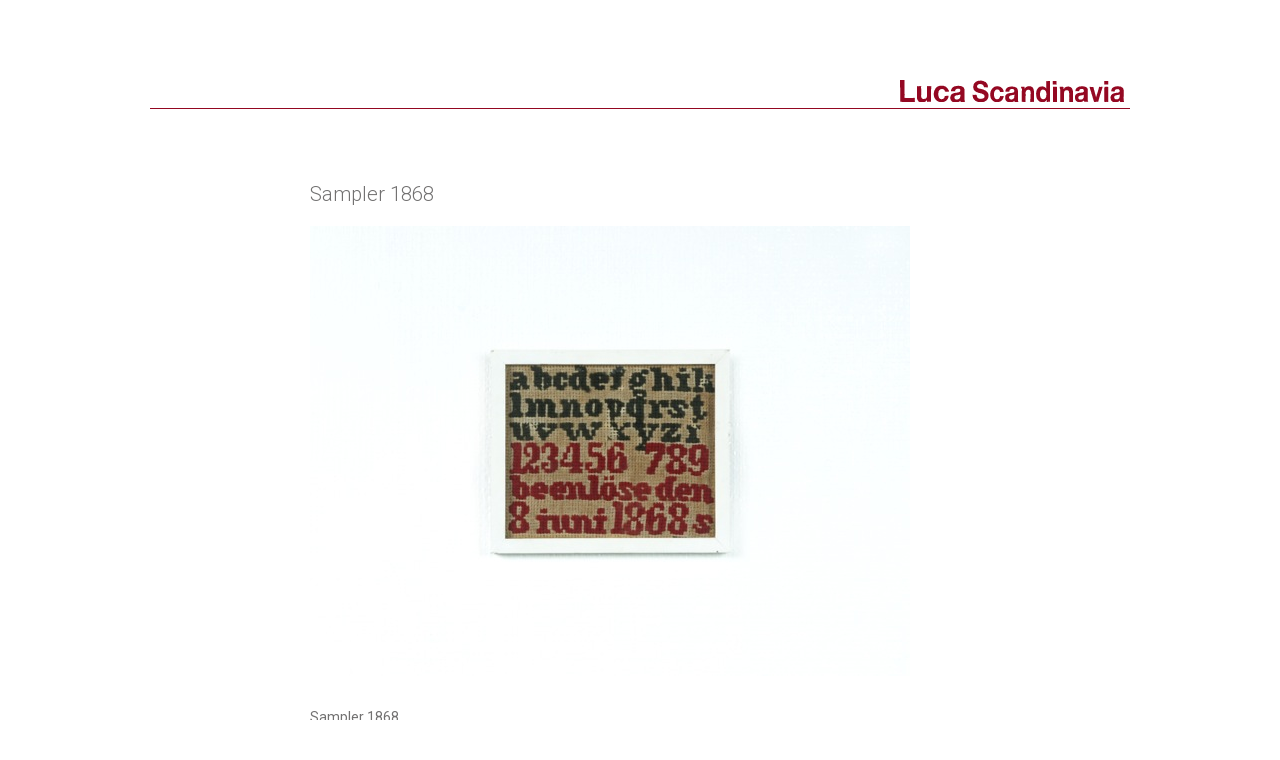

--- FILE ---
content_type: text/html; charset=UTF-8
request_url: http://lucainc.hungry.jp/furniture/loppemarked/sampler-1868.html
body_size: 3525
content:
<!DOCTYPE html>
<html lang="ja">
<head>
<meta charset="utf-8">
<meta http-equiv="X-UA-Compatible" content="IE=edge,chrome=1">
<meta http-equiv="Expires" content="86400">
<meta http-equiv="Last-Modified" content="Wed, 18 Jul 2018 16:08:38">
<meta name="description" content="北欧・デンマークより古き良き時代のインテリアをお届け致します。SALEも開催！ ルカスカンジナビア　銀座店 東京都 中央区銀座1-9-6　松岡第二銀緑館1F">
<meta name="keywords" content="家具,アンティークショップ,銀座,ルカスカンジナビア,北欧,デンマーク">
<meta name="viewport" content="width=device-width">
<title>Sampler 1868 | 北欧家具・雑貨　Luca Scandinavia</title>
<link rel="dns-prefetch" href="//s.w.org">
<link rel="dns-prefetch" href="//fonts.googleapis.com">
<link rel="dns-prefetch" href="/cms/wp-content/themes/luca-2015/js/jquery.bxslider.css">
<link rel="icon" type="image/vnd.microsoft.icon" href="/cms/wp-content/themes/luca-2015/images/favicon.ico">
<link rel="https://api.w.org/" href="http://lucainc.hungry.jp/wp-json/">
<link rel="EditURI" type="application/rsd+xml" title="RSD" href="http://lucainc.hungry.jp/cms/xmlrpc.php?rsd">
<link rel="canonical" href="http://lucainc.hungry.jp/furniture/loppemarked/sampler-1868.html">
<link rel="alternate" type="application/json+oembed" href="http://lucainc.hungry.jp/wp-json/oembed/1.0/embed?url=http%3A%2F%2Flucainc.hungry.jp%2Ffurniture%2Floppemarked%2Fsampler-1868.html">
<link rel="alternate" type="text/xml+oembed" href="http://lucainc.hungry.jp/wp-json/oembed/1.0/embed?url=http%3A%2F%2Flucainc.hungry.jp%2Ffurniture%2Floppemarked%2Fsampler-1868.html&#038;format=xml">
<link href="http://fonts.googleapis.com/css?family=Roboto:400,300" rel="stylesheet" type="text/css">
<link rel="stylesheet" href="/cms/wp-content/themes/luca-2015/js/jquery.bxslider.css">
<link rel="stylesheet" href="http://lucainc.hungry.jp/cms/wp-content/themes/luca-2015/style.css">
<link rel="stylesheet" id="contact-form-7-css" href="http://lucainc.hungry.jp/cms/wp-content/plugins/contact-form-7/includes/css/styles.css?ver=4.2.1" type="text/css" media="all">
<link rel="stylesheet" id="wp-pagenavi-css" href="http://lucainc.hungry.jp/cms/wp-content/plugins/wp-pagenavi/pagenavi-css.css?ver=2.70" type="text/css" media="all">
<script type="text/javascript" src="http://lucainc.hungry.jp/cms/wp-includes/js/jquery/jquery.js?ver=1.12.4"></script>
<script type="text/javascript" src="http://lucainc.hungry.jp/cms/wp-includes/js/jquery/jquery-migrate.min.js?ver=1.4.1"></script>
<!--[if lt IE 9]><script src="/cms/wp-content/themes/luca-2015/js/html5shiv.js"></script>
		<script src="/cms/wp-content/themes/luca-2015/js/css3-mediaqueries.js"></script>
<![endif]-->
<script type="text/javascript">

  var _gaq = _gaq || [];
  _gaq.push(['_setAccount', 'UA-15554340-2']);
  _gaq.push(['_trackPageview']);

  (function() {
    var ga = document.createElement('script'); ga.type = 'text/javascript'; ga.async = true;
    ga.src = ('https:' == document.location.protocol ? 'https://ssl' : 'http://www') + '.google-analytics.com/ga.js';
    var s = document.getElementsByTagName('script')[0]; s.parentNode.insertBefore(ga, s);
  })();

</script>
</head>



<body>
	<div id="wrapper">
		<header>
			<p id="title"><a href="https://www.luca-inc.com/collection.php"><img src="/cms/wp-content/themes/luca-2015/images/logo.svg" width="224" alt="北欧家具・雑貨　Luca Scandinavia"></a></p>
			<!--<p id="title"><a href="http://lucainc.hungry.jp/furniture/sales-archive/"><img src="/cms/wp-content/themes/luca-2015/images/logo.svg" width="224" alt="北欧家具・雑貨　Luca Scandinavia"></a></p>-->
			<nav>
				<ul>
					<!--<li><a href="http://lucainc.hungry.jp/" title="Home">Home</a></li>
					<li><a href="http://lucainc.hungry.jp/news/" title="News">News</a></li>
					<li><a href="http://lucainc.hungry.jp/furniture/" title="Items">Items</a></li>-->
						<!--<li class="topicPath"><span>｜</span><a href="http://lucainc.hungry.jp/furniture/loppemarked/">LOPPEMARKED</a></li>-->
						
				</ul>
			</nav>
		</header>
<article>
<div id="contentsWrapper">


<article id="main" class="mainPt01">
	<section class="itemSec">
	
		
	

		<h2>Sampler 1868</h2>
	<div class="singleItem">
	<p><img style="-webkit-user-select: none;" src="http://lucainc.hungry.jp/cms/wp-content/uploads/2013/03/600_P2223498.jpg" alt="" /></p>
<p>Sampler 1868</p>
<p>サンプラーはクロスステッチ技術の実習のために作られた刺繍作品です。<br />
完成後は鑑賞用とするので額装されたものが多く、製作者の名前と年号などが入ります。<br />
15 x 13cm<br />
price: ¥6.000- (税込)<br />
（配送料 全国一律 ¥600-）</p>
	<p class="askBtn"><a class="linkColBl" href="./contact.html?itemName=Sampler 1868">ASK／お問い合わせフォーム</a></p>
	
		

			<dl class="aboutItem">
		<dt>商品について</dt>
		<dd>
		<p>商品名及び、ご質問、ご要望の内容をご記述の上、<a class="linkColBl" href="./contact.html?itemName=Sampler 1868">こちら</a>よりお問い合わせください。<br>店頭のスペースに限りがあり、店頭陳列していない商品もございますので、お越し頂く際には事前にメール等にてご確認頂く事をお勧めします。</p>
		<p>毎週、火曜日は休店日となっておりますので、予めご了承下さい。<br>
		時折、やむなく臨時休業を頂く場合もございます。<br>
		お出かけの際には<a class="linkColBl" href="http://lucainc.hungry.jp/information/">information</a>をいま一度ご確認下さいますよう、お願い申し上げます。</p>
		</dl>
	
	</div>
	</section>
	
<div class="section"></div>
</article>
		<!--<ul id="optionalNav">
			<li><a href="http://lucainc.hungry.jp/greeting.html" title="Greetings">Greetings</a></li>
			<li><a href="http://lucainc.hungry.jp/information/" title="Information">Information</a></li>
			<li><a href="http://lucainc.hungry.jp/shop_access-map.html" title="Shop and Access map">Shop and Access map</a></li>
			<li><a href="http://lucainc.hungry.jp/contact.html" title="Contact">Contact</a></li>
			<li><a href="http://lucainc.hungry.jp/furniture/sales-archive/" title="Sales archive">Sales archive</a></li>
			<li><a href="http://lucainc.hungry.jp/buy.html" title="Buy">Buy</a></li>
		</ul>-->


		<!--<footer>-->
			<!--<dl id="fDlJp">
				<dt>ルカスカンジナビア
					<br>北欧ヴィンテージ家具・工芸・アート</dt>
				<dd><a class="blank" href="https://goo.gl/maps/9GFBv">〒104-0061 中央区銀座１−９−６ 1F</a>
					<br>Tel: <a href="tel:03-3535-3235">03-3535-3235</a>
					<br>営業時間: 12:00-19:00／火曜定休</dd>
			</dl>-->
			<!--<dl id="fDlEn">
				<dt>Luca Scandinavia
					<br>20th Danish modern furniture and Decoration</dt>
				<dd><a class="blank" href="https://goo.gl/maps/kEMZS">1-9-6 Chuo-ku Ginza Tokyo Japan</a>
					<br>tel: +81-3-3535-3235
					<br>open hours. 12:00-19:00 / Every Tuesday closed</dd>
			</dl>-->
			<!--<ul class="footerLink">
				<li><a href="./about-us.html">会社概要</a></li>
				<li><a href="./payment.html">お取り引き要項</a></li>
				<li><a href="./specified-commercial-transactions.html">特定商取引に基づく表記</a></li>
			</ul>-->
			<!--<ul class="footerLink">
				<li><a href="./privacy-policy.html">プライバシーポリシー</a></li>
				<li><a href="./site-map.html">サイトマップ</a></li>
			</ul>-->
			<!--<small>&copy; Luca inc. All Right Reserved.</small>-->
		<!--</footer>-->
		<br /><p>&copy; Luca inc. All Right Reserved.</p><br /><br />
	</div>
	<script src="//ajax.googleapis.com/ajax/libs/jquery/1.10.2/jquery.min.js"></script>
	<script src="//ajax.googleapis.com/ajax/libs/jqueryui/1.10.3/jquery-ui.min.js"></script>
	<script src="https://maps.googleapis.com/maps/api/js?v=3.exp&amp;sensor=false"></script>
	<script src="/cms/wp-content/themes/luca-2015/js/imagesloaded.pkgd.min.js"></script>
	<script src="/cms/wp-content/themes/luca-2015/js/jquery.tile.js"></script>
	<script src="/cms/wp-content/themes/luca-2015/js/jquery.bxslider.min.js"></script>
	<script src="/cms/wp-content/themes/luca-2015/js/main.js"></script>
<script type='text/javascript' src='http://lucainc.hungry.jp/cms/wp-content/plugins/contact-form-7/includes/js/jquery.form.min.js?ver=3.51.0-2014.06.20'></script>
<script type='text/javascript'>
/* <![CDATA[ */
var _wpcf7 = {"loaderUrl":"http:\/\/lucainc.hungry.jp\/cms\/wp-content\/plugins\/contact-form-7\/images\/ajax-loader.gif","sending":"\u9001\u4fe1\u4e2d ..."};
/* ]]> */
</script>
<script type='text/javascript' src='http://lucainc.hungry.jp/cms/wp-content/plugins/contact-form-7/includes/js/scripts.js?ver=4.2.1'></script>
<script type='text/javascript' src='http://lucainc.hungry.jp/cms/wp-includes/js/wp-embed.min.js?ver=4.9.7'></script>
</body>

</html>


--- FILE ---
content_type: text/css
request_url: http://lucainc.hungry.jp/cms/wp-content/themes/luca-2015/style.css
body_size: 3727
content:
@charset "utf-8";
/*
Theme Name: Luca Scandinavia 2015
Theme URI: http://www.luca-inc.com/
Description: Luca Scandinavia
Version: 1.00β
Author: mt inc.
Author URI: http://www.2010mt.com/
*/

/*
reset CSS
html5doctor.com Reset Stylesheet v1.6.1 Last Updated: 2010-09-17
Author: Richard Clark - http://richclarkdesign.com 
Twitter: @rich_clark
*/
	html, body, div, span, object, iframe,h1, h2, h3, h4, h5, h6, p, blockquote, pre,abbr, address, cite, code,del, dfn, em, img, ins, kbd, q, samp,small, strong, sub, sup, var,b, i,dl, dt, dd, ol, ul, li,fieldset, form, label, legend,table, caption, tbody, tfoot, thead, tr, th, td,article, aside, canvas, details, figcaption, figure, footer, header, hgroup, menu, nav, section, summary,time, mark, audio, video { margin:0; padding:0; border:0; outline:0; font-size:100%; vertical-align:baseline; background:transparent;}
	body { line-height:1;} eader,hgroup,menu,nav,section { display:block;}
	nav ul { list-style:none;}
	blockquote, q { quotes:none;}
	blockquote:before, blockquote:after,q:before, q:after { content:''; content:none;}
	a { margin:0; padding:0; font-size:100%; vertical-align:baseline; background:transparent;}

	/* change colours to suit your needs */
	ins { background-color:#ff9; color:#000; text-decoration:none;}

	/* change colours to suit your needs */
	mark { background-color:#ff9; color:#000;  font-style:italic; font-weight:bold;}
	del { text-decoration: line-through;}
	abbr[title], dfn[title] { border-bottom:1px dotted; cursor:help;}
	table { border-collapse:collapse; border-spacing:0;}
	
	/* change border colour to suit your needs */
	hr { display:block; height:1px; border:0; border-top:1px solid #cccccc; margin:1em 0; padding:0;}
	input, select { vertical-align:middle;}


/*--- base ---*/
* { margin:0px; padding:0px;}
html { font-size: 87.5%;}
body { font-family: "Roboto","メイリオ","Meiryo",verdana,"MS Pゴシック","ヒラギノ角ゴ Pro W3","Hiragino Kaku Gothic Pro",Osaka,"MS PGothic",Sans-Serif; line-height: 1.6; text-align: left; color:#727171; -webkit-text-size-adjust: 100%;}
h1,h2,h3,h4,h5,h6 { font-size:100%; font-weight: normal;} img { border:0; vertical-align:bottom;} li { list-style:none;} table { border:none; border-collapse:collapse; font-size:100%;} table caption { display:none;} td,th { text-align:left; line-height: 1.5;}

a:link,a:visited { color: #727171; text-decoration: none;}
a:active,a:hover { color: #727171; text-decoration: none;}

img { max-width: 100%; height: auto;}


/*--- base ---*/
#wrapper { width: 980px; margin: 0 auto; padding: 0 10px;}
#main { overflow: hidden; margin: 0 auto;}
.mainPt01 { width: 660px;}
.mainPt02 { width: 630px; font-size: 114.2%; line-height: 1.93; color: #898989; font-weight: 300;}
	.shop_access-map .mainPt02 { width: 660px; padding-top: 55px;}
	.contact .mainPt02 { width: 560px; padding-top: 55px;}

/*--- header ---*/
header { overflow: hidden; padding: 80px 0 0;}
#title { padding: 0 6px 6px 0; margin: 0 0 22px; text-align: right; border-bottom: #930721 solid 1px;}
	#title img { width: 224px;}

nav { overflow: hidden; padding: 0 0 52px; font-size: 142.8%; font-weight: 300; line-height: 1; letter-spacing: 0.15em;}
	nav ul { margin: 0 0 0 -70px;}
	nav li { float: left; margin: 0 0 0 80px;}
	nav li.topicPath { margin: 0 0 0 25px;}
	nav li.topicPath.topicPathJp { line-height: 0.9;}
	nav li.topicPath h1 { display: inline; font-weight: 300;}
	nav li.topicPath.topicPathJp h1 { font-size: 70% !important;}
	nav li.topicPath span { padding: 0 25px 0 0;}
	nav li.itemName { margin: 0 0 0 25px;}

#optionalNav { clear: both; overflow: hidden; padding:  52px 25px 55px 0; font-size: 107.1%; font-weight: 300; line-height: 1.4; text-align: right; letter-spacing: 0.05em;}
	#optionalNav li { display: inline; padding: 0 0 0 30px;}


/*--- footer ---*/
footer { float: right; clear: none; overflow: hidden; padding: 0 40px 42px 10px; border-left: #989898 solid 2px; border-top: none; font-size: 78.5%; white-space: nowrap;}
	#fDlJp { overflow: hidden; padding: 0 0 14px;}
		#fDlJp dt { overflow: hidden; padding: 0 0 12px; font-size: 127.2%; color: #930721;}
	#fDlEn { overflow: hidden; padding: 0 0 28px;}
	.footerLink { overflow: hidden;}
		.footerLink li { float: left;}
			.footerLink li:after { content: " ／ ";}
			.footerLink li:last-child:after { content: "";}
	footer small { overflow: hidden; display: block; padding-top: 20px; font-size: 72.7%;}


/*--- common ---*/
#contentMainImg { overflow: hidden; width: 980px; height: 480px; margin: 0 0 51px;}

.pagerPare { min-height: 25px;}
.wp-pagenavi a, .wp-pagenavi span { display: block; float: left;}
.nextpostslink,.previouspostslink { padding: 3px 1.3em !important;}

.boxLink01 { background: #c8c8c8; padding: 6px 48px; text-align: center; color: #FFF !important;}

a.linkColBl:link,a.linkColBl:visited { color: #0057FB; text-decoration: underline;}
a.linkColBl:active,a.linkColBl:hover { color: #0057FB; text-decoration: underline;}

.ofH { overflow: hidden;}
.imgR { float: right; margin-left: 24px;}

.fwB { font-weight: bold !important;}
.colRed { color: #940822;}

/*--- import from old site ---*/
.borderSec { padding-bottom: 33px; border-bottom: #898989 solid 1px;}

h2.h2Pt01 { margin: 8px 0 28px; padding-bottom: 14px; border-bottom: #898989 solid 1px;}
.table01 { width: 100%;}
.table01 th,.table01 td { padding: 12px 0; font-weight: normal;}
.table01 th { width: 1%; white-space: nowrap; padding-right: 32px; !important}

.dlIcon01 {}
.dlIcon01 dt { padding-left: 25px; background: url(images/icon01.gif) 0em .6em no-repeat; font-weight:bold;}
.dlIcon01 dd { padding-left: 25px; padding-bottom: 40px;}

.fs87-5 { font-size: 87.5%;}

	/*--- sitemap ---*/
	.sitemapDl { /*width: 495px; */font-size: 92%; }
	.sitemapDl dt { padding-left: 20px; margin-bottom: 8px; border-bottom: #898989 solid 1px; color: #898989;}
	.sitemapDl dd { padding-left: 110px; padding-bottom: 30px; color: #898989;}
	.sitemapDl dd li   { padding-bottom: 2px;}
	.sitemapDl dd li a { padding-left: 14px; background: url(images/icon02.gif) 0em .7em no-repeat;}
	.sitemapDl dd li a:link,.sitemapDl dd li a:visited { color: #898989;}
	.sitemapDl dd li a:hover,.sitemapDl dd li a:active { color: #898989;}

/*--- .mainPt02 ---*/
	.mainPt02 h2 { line-height: 1.2; font-weight: 300;}


	.mainPt02 .fS17 { font-size: 113.3%;}
	.mainPt02 .fS20 { font-size: 133.3%;}
		.mainPt02 .fS20 span { font-size: 90%;}

	.mainPt02 a { color: #940822;}
	.mainPt02 a.linkCol01 { color: #898989;}
	.mainPt02 a.noColLink { color: #898989;}


/*--- spacing ---*/
.pB20  { padding-bottom: 20px;}
.pB24  { padding-bottom: 24px;}
.pB36  { padding-bottom: 36px;}
.pB40  { padding-bottom: 40px;}
.pB54  { padding-bottom: 54px;}
.pB68  { padding-bottom: 68px;}
.pB72  { padding-bottom: 72px;}
.pB100 { padding-bottom: 100px;}

.pL25 { padding-left: 25px;}

/*--- index ---*/
#mainImg { overflow: hidden; width: 980px; height: 480px; margin: 0 0 51px;}
	#mainImg li {}
#indexNewsList { float: left; width: 600px; height: 290px; overflow: auto; margin: -4px 0 0 35px; font-size: 92.8%;}
	#indexNewsList li { margin: 4px 0 0 0;}
	#indexNewsList li a:before { content: '〇'; padding: 0 .5em 0 0;}

/*--- category ---*/
#categoriesList { overflow: hidden; margin: -60px 0 55px -60px; font-weight: 300; font-size: 107.1%; line-height: 1.2;}
	#categoriesList li { float: left; width: 200px; margin: 60px 0 0 60px;}
	#categoriesList li dt { padding: 0 0 22px;}

#categoryList { overflow: hidden; margin: -70px 0 55px -70px; font-weight: 300; font-size: 107.1%; line-height: 1.2;}
	#categoryList li { float: left; width: 280px; margin: 70px 0 0 70px;}
	#categoryList li dt { padding: 0 0 22px; display: table-cell; vertical-align: middle;}

.saleArchive li a { display: table-cell; vertical-align: middle;}

/*--- item ---*/
.itemSec p { padding-bottom: 30px;}
.mainPt01 .itemSec  h2 { font-size: 142.8%; padding-bottom: 1em; line-height: 1.2; font-weight: 300;}
.itemFirstImg { padding-bottom: 36px;}
.singleItemList { overflow: hidden; margin-bottom: 36px;}
	.singleItemList li { margin: 36px 0 0;}
.aboutItem {}
	.aboutItem dt { padding-bottom: 1em;}
	.aboutItem dd p { padding-bottom: 1em;}

.askBtn { margin-top: -30px;}

/*--- stock ---*/
.stockList { overflow: hidden; margin: -1em 0 0; padding: 55px 0 100px; font-size: 107.1%;}
	.stockList li { margin: 1em 0 0;}
	.stockList dt { float: left; margin-right: .5em;}
	.stockList dd { overflow: hidden;}


/*--- contact ---*/
.formList { overflow: hidden; margin: -24px 0 0;}
	.formList li { margin: 24px 0 0;}
	.formList li ul { margin: 20px 0 56px;}
	.formList li li { margin: 10px 0 0;}
	.formList li.mT64 { margin: 64px 0 0;}
.formList input,.formList textarea { border: #c4c4c4 solid 2px; padding: 0.8em; width: 100%; box-sizing: border-box;}
.formList input[type=file] { border: none; padding: 0.5em; background: #c8c8c8; color: #FFF; width: auto;}
.formList input[type=submit] { font-size: 107.1%; border: none; padding: 0.8em; background: #a0a0a0; color: #FFF; width: 100%; cursor: pointer;}


/*--- post contents ---*/
.informationSec { overflow: hidden; padding: 0 0 120px; font-size: 107.1%;}
	.informationSec h2 { font-size: 128.5%; padding-bottom: 1em; line-height: 1.2; font-weight: 300; padding-bottom: 1em;}
	.informationSec p { padding-bottom: 1em;}
	/*.postDate { display: block; float: right; text-align: right; padding: 4px 0 0 24px; font-size: 65%; font-weight: normal;}*/
































/* スマホ向けレイアウトの指定 *//******************************************************************************************************************************************************************************************************************************************************************************************************************************************************************************************************/
@media only screen and (max-width: 761px) {

/*--- base ---*/
#wrapper { width: 94%; margin: 0 3%; padding: 0;}
#main { overflow: hidden; margin: 0 auto;}
.mainPt01 { width: auto;}
.mainPt02 { width: auto; font-size: 114.2%; line-height: 1.93; color: #898989; font-weight: 300;}
	.shop_access-map .mainPt02 { width: auto; padding-top: 3.5rem;}
	.contact .mainPt02 { width: auto; padding-top: 3.5rem;}


/*--- header ---*/
header { overflow: hidden; padding: 2.96rem 0 0;}
#title { padding: 0 1.8% .42rem 0; margin: 0 0 1.57rem; text-align: right; border-bottom: #930721 solid 1px;}
	#title img { width: 50%;}

nav { overflow: hidden; padding: 0 0 1.86rem; font-size: 114.2%; font-weight: 300; line-height: 1; letter-spacing: 0.15em;}
	nav ul { margin: 0 0 0 -1.5rem;}
	nav li { float: left; margin: 0 0 0 2rem;}
	nav li.topicPath { margin: 1rem 0 0 2rem; width: 100%;}
	nav li.topicPath.topicPathJp { font-size: 90% !important;}
	nav li.topicPath h1 { display: inline; font-weight: 300;}
	nav li.topicPath span { padding: 0; display: none;}
		nav li.topicPath:before { content: '－';}

#optionalNav { clear: both; overflow: hidden; padding:  3.7rem 0 3.7rem 1em; margin: 0; font-size: 100%; font-weight: 300; line-height: 1.4; text-align: left; letter-spacing: 0.05em;}
	#optionalNav li { display: block; float: left; white-space: nowrap; padding: 0 1em 0 0; margin: 1em 0 0;}



/*--- footer ---*/
footer { float: none; clear: both; overflow: hidden; padding: 1rem 3% 3rem; border-top: #989898 solid 2px; border-left: none; font-size: 78.5%; white-space: nowrap;}
	#fDlJp { overflow: hidden; padding: 0 0 14px;}
		#fDlJp dt { overflow: hidden; padding: 0 0 .85rem; font-size: 127.2%; color: #930721;}
	#fDlEn { overflow: hidden; padding: 0 0 2rem;}
	footer small { font-size: 72.7%;}

/*--- common ---*/
#contentMainImg { overflow: hidden; width: 100%; height: auto; margin: 0 0 1rem;}


.pagerPare { min-height: 25px;}
.wp-pagenavi a, .wp-pagenavi span { display: block; float: left;}

.boxLink01 { background: #c8c8c8; padding: .42rem 3.42rem; text-align: center; color: #FFF !important;}

.ofH { overflow: hidden;}
.imgR { float: none; margin: 0 0 2rem; text-align: center;}

.fwB { font-weight: bold !important;}
.colRed { color: #940822;}

/*--- .mainPt02 ---*/
	.mainPt02 h2 { line-height: 1.2; font-weight: 300;}


	.mainPt02 .fS17 { font-size: 113.3%;}
	.mainPt02 .fS20 { font-size: 133.3%;}
		.mainPt02 .fS20 span { font-size: 90%;}

	.mainPt02 a { color: #940822;}
	.mainPt02 a.linkCol01 { color: #898989;}


/*--- spacing ---*/
.pB20  { padding-bottom: 1.42rem;}
.pB24  { padding-bottom: 1.71rem;}
.pB36  { padding-bottom: 2.57rem;}
.pB40  { padding-bottom: 2.85rem;}
.pB68  { padding-bottom: 4.85rem;}
.pB72  { padding-bottom: 5.14rem;}
/*.pB72  { padding-bottom: 2.62rem;}*/
.pB100 { padding-bottom: 7.14rem;}
.pB100 { padding-bottom: 3.62rem;}


/*--- index ---*/
#mainImg { position: relative; overflow: hidden; width: auto; height: auto; margin: 0;}
	#mainImg li { position: absolute; top: 0; left: 0;}
	#mainImg li:nth-child(1) { position: relative; top: auto; left: auto;}

#indexNewsList { float: left; width: auto; height: auto; overflow: auto; margin: -.3rem 3% 2rem; font-size: 92.8%;}
	#indexNewsList li { margin: .3rem 0 0 1.5em; text-indent: -1.5em;}
	#indexNewsList li a:before { content: '〇'; padding: 0 .5em 0 0;}

/*--- category ---*/
#categoriesList { overflow: hidden; margin: -4.28rem 0 3.92rem -6%; font-weight: 300; font-size: 107.1%; line-height: 1.2;}
	#categoriesList li { float: left; width: 27%; margin: 4.28rem 0 0 6%;}
	#categoriesList li dt { padding: 0 0 1.58rem;}

#categoryList { overflow: hidden; margin: -5rem 0 3.92rem -6%; font-weight: 300; font-size: 107.1%; line-height: 1.2;}
	#categoryList li { float: left; width: 44%; margin: 5rem 0 0 6%;}
	#categoryList li dt { padding: 0 0 1.57rem; display: table-cell; vertical-align: middle;}

/*--- item ---*/
.itemSec p { padding-bottom: 2.14rem;}
.mainPt01 .itemSec  h2 { font-size: 128.5%; padding-bottom: 1em; line-height: 1.2; font-weight: 300;}
.itemFirstImg { padding-bottom: 2.57rem;}
.singleItemList { overflow: hidden; margin-bottom: 2.57rem;}
	.singleItemList li { margin: 2.57rem 0 0;}
.aboutItem {}
	.aboutItem dt { padding-bottom: 1em;}
	.aboutItem dd p { padding-bottom: 1em;}

/*--- stock ---*/
.stockList { overflow: hidden; margin: -1em 0 0; padding: 3.92rem 0 100px; font-size: 107.1%;}
	.stockList li { margin: 1em 0 0;}
	.stockList dt { float: left; margin-right: .5em;}
	.stockList dd { overflow: hidden;}


/*--- contact ---*/
.formList { overflow: hidden; margin: -1.71rem 0 0;}
	.formList li { margin: 1.71rem 0 0;}
	.formList li ul { margin: 1.42rem 0 4rem;}
	.formList li li { margin: .71rem 0 0;}
	.formList li.mT64 { margin: 4.57rem 0 0;}
.formList input,.formList textarea { border: #c4c4c4 solid 2px; padding: 0.8em; width: 100%; box-sizing: border-box;}
.formList input[type=file] { border: none; padding: 0.5em; background: #c8c8c8; color: #FFF; width: auto;}
.formList input[type=submit] { font-size: 107.1%; border: none; padding: 0.8em; background: #a0a0a0; color: #FFF; width: 100%; cursor: pointer;}


/*--- post contents ---*/
.informationSec { overflow: hidden; padding: 0 0 120px; font-size: 107.1%;}
	.informationSec h2 { font-size: 128.5%; padding-bottom: 1em; line-height: 1.2; font-weight: 300; padding-bottom: 1em;}
	.informationSec p { padding-bottom: 1em;}




}





--- FILE ---
content_type: application/javascript
request_url: http://lucainc.hungry.jp/cms/wp-content/themes/luca-2015/js/main.js
body_size: 2141
content:
/*
This file includes the following scripts
■スムーズスクロール
Copyright CoolWebWindow.
http:http://www.coolwebwindow.com/weblife_column/coolweb/000340.php
Licensed under the MIT License:
■ロールオーバー
■ブラウザセレクタ
CSS Browser Selector v0.3.5 (Feb 05, 2010)
Rafael Lima (http://rafael.adm.br)
http://rafael.adm.br/css_browser_selector
License: http://creativecommons.org/licenses/by/2.5/
Contributors: http://rafael.adm.br/css_browser_selector#contributors
■外部リンク
example:<a class="blank">
*/

/*--- start general set ---*/

$(function() {
	$('a.scrollMove[href^=#]').click(function() {
		var speed = 800;
		var href = $(this).attr("href");
		var target = $(href == "#" || href == "" ? 'html' : href);
		var position = target.offset().top;
		$('body,html').animate({
			scrollTop: position
		}, speed, 'swing');
		return false;
	});
});

$(function rollOver() {
	var images = $("img");
	for (var i = 0; i < images.size(); i++) {
		var matchFlg = images.eq(i).attr("src");
		if (matchFlg == '_off.') {
			$("img").eq(i).hover(function() {
				$(this).attr('src', $(this).attr("src").replace("_off.", "_on."));
			}, function() {
				$(this).attr('src', $(this).attr("src").replace("_on.", "_off."));
			});
		};
	};
});

window.onload = function() {
	var node_a = document.getElementsByTagName('a');
	for (var i in node_a) {
		if (node_a[i].className == 'blank') {
			node_a[i].onclick = function() {
				window.open(this.href, '', '');
				return false;
			};
		}
	}
};

var _ua = (function() {
	return {
		ltIE6: typeof window.addEventListener == "undefined" && typeof document.documentElement.style.maxHeight == "undefined",
		ltIE7: typeof window.addEventListener == "undefined" && typeof document.querySelectorAll == "undefined",
		ltIE8: typeof window.addEventListener == "undefined" && typeof document.getElementsByClassName == "undefined",
		ltIE9: document.uniqueID && !window.matchMedia,
		gtIE10: document.uniqueID && document.documentMode >= 10,
		Trident: document.uniqueID,
		Gecko: window.sidebar,
		Presto: window.opera,
		Blink: window.chrome,
		Webkit: !window.chrome && typeof document.webkitIsFullScreen != undefined,
		Touch: typeof document.ontouchstart != "undefined",
		Mobile: typeof window.orientation != "undefined"
	}
})();

var deviceWidth = $(document).width();
var breakPointPC = '980';
var breakPointTB = '760';
var breakPointSP = '600';

$(function() {

	function getUrlVars() {
		var vars = [],hash;
		var hashes = window.location.href.slice(window.location.href.indexOf('?') + 1).split('&');
		var ref = decodeURIComponent(document.referrer);
		for (var i = 0; i < hashes.length; i++) {
			hash = hashes[i].split('=');
			vars.push(hash[0]);
			vars[hash[0]] = decodeURIComponent(hash[1]);
		}

		if (vars["itemName"]) {
			$('input#contactTitle').val("商品名：" + vars["itemName"].replace( "　ご紹介可能です。" , "" ) );
		};
		if (vars["comment"]) {
			$('textarea#contactComment').val(vars["comment"]);
		};		
	};

	getUrlVars();



	function jsSwitch() {
		deviceWidth = $(document).width();
		if( deviceWidth > breakPointTB ){
		//PC display
			if ($("#categoriesList")[0]) {
				$("#categoriesList li").imagesLoaded(function() {
					$("#categoriesList dd").tile(4)
				});
			};
			if ($(".saleArchive")[0]) {
				$(".saleArchive li").imagesLoaded(function() {
					$(".saleArchive li").tile(4);
					$(".saleArchive a").tile(4);
				});
			};
			if ($("#categoryList")[0]) {
				$("#categoryList li").imagesLoaded(function() {
					$("#categoryList dd").tile(3)
				});
			};
			if ($("#categoryList")[0]) {
				$("#categoryList li").imagesLoaded(function() {
					$("#categoryList dt").tile(3)
				});
			};
		} else {
		//SP display
			if ($("#categoriesList")[0]) {
				$("#categoriesList li").imagesLoaded(function() {
					$("#categoriesList dd").tile(3)
				});
			};
			if ($(".saleArchive")[0]) {
				$(".saleArchive li").imagesLoaded(function() {
					$(".saleArchive li").tile(3)
				});
			};
			if ($("#categoryList")[0]) {
				$("#categoryList li").imagesLoaded(function() {
					$("#categoryList dd").tile(2)
				});
			};
			if ($("#categoryList")[0]) {
				$("#categoryList li").imagesLoaded(function() {
					$("#categoryList dt").tile(2)
				});
			};
		};
	};


//	jsSwitch();
	jQuery.event.add(window,"load",function() {
		jsSwitch();
	});

	if( !navigator.userAgent.match(/(iPhone|iPad|Android)/) ){
	$(window).resize(function() {
		timer = setTimeout(function() {
		jsSwitch();
		}, 400);
	});
	};



	//GoogleMap

	function initialize() {
		var latlng = new google.maps.LatLng(35.979238, 139.646764);
		var cenPos = new google.maps.LatLng(35.980320, 139.649524);
		var myOptions = {
			zoom: 17,
			center: cenPos,
			mapTypeId: google.maps.MapTypeId.ROADMAP, //
			panControl: true,
			streetViewControl: true,
			zoomControl: true,
			mapTypeControl: true,
			scaleControl: false,
			overviewMapControl: false,
			scrollwheel: false
				//disableDefaultUI: true  //全コントローラを非表示
		};
		var map = new google.maps.Map(document.getElementById('mapCanvas'), myOptions);
		var marker = new google.maps.Marker({
			position: latlng,
			map: map,
			title: ''
		});
	};


	$(document).ready(function() {
			if ($(".slider")[0]) {
					$('.slider').bxSlider({
						randomStart: true,
						infiniteLoop: true,
						pager: false,
						controls: false,
						auto: true
					});
			};
			if ($(".sliderFix")[0]) {
					$('.sliderFix').bxSlider({
						randomStart: true,
						infiniteLoop: true,
						pager: false,
						controls: false,
						auto: false
					});
			};

	});


});


--- FILE ---
content_type: image/svg+xml
request_url: http://lucainc.hungry.jp/cms/wp-content/themes/luca-2015/images/logo.svg
body_size: 7883
content:
<?xml version="1.0" encoding="utf-8"?>
<!-- Generator: Adobe Illustrator 17.1.0, SVG Export Plug-In . SVG Version: 6.00 Build 0)  -->
<!DOCTYPE svg PUBLIC "-//W3C//DTD SVG 1.1//EN" "http://www.w3.org/Graphics/SVG/1.1/DTD/svg11.dtd">
<svg version="1.1" id="レイヤー_1" xmlns="http://www.w3.org/2000/svg" xmlns:xlink="http://www.w3.org/1999/xlink" x="0px"
	 y="0px" viewBox="0 0 223.4 21.5" enable-background="new 0 0 223.4 21.5" xml:space="preserve">
<g>
	<path fill="#940822" d="M14.8,19C14.8,19,14.8,19,14.8,19C14.8,19,14.8,19,14.8,19"/>
	<path fill="#940822" d="M14.8,20.6c-0.1-0.1,0-0.5,0-0.6c0,0,0-0.5-0.1-0.4c0.1,0,0-0.5,0.1-0.6c0,0-0.1-0.5-0.1-0.5
		c0.1,0.2,0.1-0.4,0-0.3c0.1,0,0.1-0.5,0.1-0.5c-0.1-0.1-0.1-0.6-0.1-0.5c0.1-0.1-1.2-0.2-1.3-0.1c0.1,0.1-1.2,0.1-1.2,0
		c-0.1,0.2-1.3,0-1.3,0.1c0,0-1.3-0.2-1.2,0c-0.1,0-1.3,0.1-1.4-0.1c0.1,0.1-1.2,0.1-1.2,0.1c0,0-1.2,0-1.3-0.1c0.1,0.1-1.2,0-1.2,0
		c-0.1,0-0.1-2.1-0.1-2c0.1,0,0.1-2.1,0-2.1c0-0.1,0-2.3,0-2.2c-0.1-0.1,0-2.2,0-2c-0.1,0-0.1-2.2,0-2.2c-0.1,0-0.1-2.2,0-2.1
		c-0.1-0.1,0-2.2-0.1-2.2c0,0,0-2.1,0-2.2C4.6,0.1,4,0,4,0.1C4,0,3.5,0.1,3.5,0c0,0.1-0.6,0-0.5,0.1c0-0.1-0.6,0-0.7-0.1
		c0.1,0.1-0.4,0-0.6,0.1c0,0-0.5-0.1-0.5-0.1c0.1,0-0.6,0.1-0.5,0c0,0-0.6-0.1-0.7-0.1c0.1,0,0,2.6,0,2.8c0-0.1-0.1,2.4,0,2.6
		C0,5.3,0.1,8,0.1,7.9c0,0.1,0,2.6,0,2.7c0-0.1,0.1,2.6,0,2.6c0.1,0,0.1,2.6,0,2.6c0.1,0,0,2.6,0,2.5c0.1,0,0.1,2.7-0.1,2.6
		c0,0,1.9-0.1,1.9,0.1C1.9,20.9,3.8,21,3.8,21c0,0,1.8,0.1,1.8,0.1c-0.1,0.1,1.8-0.1,1.9,0c0,0.1,1.9,0.1,1.7,0c0.1,0,1.9-0.1,1.9,0
		C11,20.9,12.9,21,12.9,21c0,0.1,1.9,0.1,2,0.1C14.8,21.1,14.8,20.6,14.8,20.6"/>
	<path fill="#940822" d="M27,18.9C27,18.9,27,18.9,27,18.9C27,18.9,27,18.9,27,18.9C27,18.9,27,18.9,27,18.9"/>
	<polyline fill="#940822" points="27,18.8 27,18.9 27,18.8 	"/>
	<path fill="#940822" d="M27,18.9C27,18.9,27,18.9,27,18.9C27,18.9,27,19,27,18.9C27,18.9,27,18.9,27,18.9"/>
	<path fill="#940822" d="M27,18.9L27,18.9L27,18.9C27,18.9,27,18.9,27,18.9"/>
	<path fill="#940822" d="M27,18.9C27,18.9,27,18.9,27,18.9C27,18.9,27,18.9,27,18.9"/>
	<path fill="#940822" d="M19,5.8C19,5.8,19,5.8,19,5.8C19,5.8,19,5.8,19,5.8"/>
	<path fill="#940822" d="M31.1,7.8c0,0-0.1-1.9,0-1.9c0-0.1-0.6,0-0.6,0c0,0.1-0.5,0-0.4-0.1c0,0-0.5,0.1-0.6,0.1
		c0-0.1-0.5-0.1-0.5,0c0,0-0.5,0-0.5,0c0,0-0.6-0.1-0.6-0.1c0,0-0.5,0.1-0.5,0.1c0,0-0.5-0.1-0.5-0.1c0,0.1-0.1,1,0,1.1
		c0,0.1,0,1,0,1c0,0,0.1,0.9,0,0.9c0,0.1,0,1,0,1c0,0,0,1.1,0.1,1.1c0,0,0,0.9-0.1,0.9c0,0.1,0,1,0,1.1c0.1-0.1,0,0.9,0.1,1
		c0,0.4-0.1,0.7-0.1,1c0.1,0.3-0.1,0.7-0.1,1c0,0.2-0.1,0.4-0.2,0.7c-0.1,0.1-0.2,0.4-0.3,0.5c-0.1,0.2-0.3,0.4-0.5,0.5
		c-0.2,0.1-0.4,0.2-0.6,0.3C25,18,24.6,18,24.5,18c-0.4,0-0.6,0.2-0.9,0.1c-0.3,0.1-0.4,0-0.6,0c-0.2-0.1-0.5-0.1-0.7-0.2
		c-0.1-0.1-0.3-0.2-0.4-0.2c-0.2-0.2-0.3-0.3-0.3-0.5c-0.2-0.1-0.3-0.3-0.3-0.6c0-0.1-0.1-0.4-0.2-0.6c0-0.3-0.1-0.4-0.1-0.7
		c0-0.4,0-0.6,0.1-1c-0.1,0-0.1-1,0-1c0,0,0-1.1,0-1c0-0.1-0.1-1.1,0-1.1c0,0.1,0-1.1,0-1.1c0,0.1-0.1-1,0-1C21,9,21.1,8,21,8
		C21,8,21,7,21,6.9c0,0,0.1-1.1,0.1-1c0-0.1-0.5-0.1-0.6-0.1c0.1,0.1-0.5,0.1-0.5,0.1c0.1,0-0.4-0.1-0.5,0c0.1,0-0.5,0-0.4-0.1
		c-0.1,0.1-0.6,0.1-0.5,0.1c0,0-0.6-0.1-0.5,0c-0.1,0-0.6,0-0.6,0c0-0.1-0.3,0-0.4-0.1C16.9,6,16.9,7,16.8,7c0,0,0,1.2,0,1.2
		c0.1-0.1,0.1,1.1,0.1,1.1c0,0.1,0.1,1.2,0,1.2c0,0-0.1,1.2,0,1.2c-0.1-0.1,0,1.2,0,1.2c0.1,0,0,1,0,1.2c0,0,0.1,1.2-0.1,1.2
		c0.1,0.5,0.1,0.9,0.1,1.3c0,0.4,0.1,0.9,0.1,1.2c0.1,0.5,0.2,0.8,0.4,1.1c0.2,0.3,0.3,0.6,0.6,0.9c0.2,0.2,0.3,0.6,0.6,0.8
		c0.3,0.3,0.7,0.4,0.9,0.5c0.4,0.1,0.8,0.2,1.3,0.3c0.4,0.2,0.9,0.2,1.4,0.2c0.2,0,0.5-0.1,0.7-0.1c0.2-0.1,0.5,0,0.7-0.1
		c0.2,0,0.3-0.1,0.6-0.2c0.2-0.1,0.4-0.2,0.6-0.3c0.2,0,0.5-0.2,0.5-0.3c0.3-0.1,0.4-0.2,0.6-0.5c0.2-0.1,0.4-0.3,0.6-0.5
		c0-0.2,0.3-0.3,0.4-0.6c0,0,0,0,0,0c0,0,0,0,0,0c0,0,0,0,0,0s0,0,0,0c0,0,0,0,0.1,0C27,18.9,27,18.9,27,18.9c0,0,0,0,0,0
		c0,0,0,0-0.1,0s0,0,0,0c0,0,0,0,0,0c0,0,0,0,0,0c0,0,0,0,0,0c0,0,0,0,0,0c0,0,0,0,0,0s0,0,0,0c0,0,0,0,0,0c0,0,0,0,0,0c0,0,0,0,0,0
		c0,0,0,0,0,0c0,0.1,0.1,0.2,0.1,0.2c-0.1,0.1-0.1,0.3,0,0.3c0,0-0.1,0.2,0,0.2c-0.1,0.1-0.1,0.3,0,0.3c-0.1,0-0.1,0.2-0.1,0.3
		c0.1,0,0.1,0.3,0.1,0.2c-0.1,0.1-0.1,0.3,0,0.3c-0.1-0.1,0,0.2-0.1,0.2c0.1,0,0.5,0.1,0.5,0c0,0,0.5,0.1,0.4-0.1
		c0,0.1,0.5,0.1,0.6,0.1c0,0,0.4,0,0.5-0.1c0,0,0.5,0,0.5,0c0,0.1,0.4,0,0.4,0c0,0,0.5,0,0.5,0c0,0,0.5,0,0.5,0c-0.1,0,0-1.8,0-1.9
		c0.1,0,0-1.9,0-1.9c0.1,0,0-1.9,0-2c0.1,0,0-1.8,0-1.9c0.1,0.1,0.1-1.8,0-1.8c0,0,0-1.9,0-2C31.1,9.6,31,7.8,31.1,7.8"/>
	<path fill="#940822" d="M16.9,5.8C17,5.8,17,5.8,16.9,5.8C16.9,5.8,16.9,5.8,16.9,5.8"/>
	<path fill="#940822" d="M27,18.9C27,18.9,27,18.9,27,18.9C27,18.9,27,18.9,27,18.9C27,18.9,27,18.9,27,18.9"/>
	<path fill="#940822" d="M48,15.2c0,0-0.5,0-0.4-0.1c-0.1,0.1-0.5,0-0.6,0c0.1,0.1-0.4,0.1-0.4,0.1c0,0-0.5-0.1-0.6,0
		c0,0.1-0.4,0.1-0.4,0c0.1,0-0.4,0-0.4,0.1c0,0.1-0.6-0.1-0.5,0c0,0.2,0,0.4-0.1,0.6c-0.2,0.1-0.2,0.5-0.2,0.6
		c-0.2,0.1-0.2,0.2-0.4,0.6c-0.1,0-0.2,0.3-0.3,0.4c-0.2,0.1-0.3,0.3-0.5,0.4c-0.1,0-0.3,0.2-0.5,0.2c-0.2,0.2-0.4,0.1-0.7,0.2
		c-0.2,0.1-0.4,0.1-0.6,0.1c-0.4,0-0.7-0.1-0.9-0.2c-0.3,0-0.5-0.2-0.6-0.3c-0.3-0.1-0.5-0.3-0.7-0.5c-0.2-0.1-0.3-0.4-0.4-0.7
		c-0.1-0.1-0.2-0.4-0.2-0.7c-0.1-0.3-0.3-0.6-0.3-0.8c0-0.2-0.1-0.5-0.1-0.9c-0.1-0.2-0.1-0.5-0.1-0.8c0-0.3,0.1-0.6,0.1-0.9
		c0-0.3,0.1-0.5,0.2-0.9c0-0.3,0.1-0.5,0.1-0.7c0.2-0.3,0.3-0.6,0.4-0.8c0.2-0.2,0.3-0.4,0.5-0.6c0.2-0.2,0.4-0.4,0.7-0.6
		c0.2-0.1,0.3-0.2,0.7-0.2c0.2-0.1,0.6-0.2,0.9-0.2c0.1,0.1,0.3,0.1,0.5,0c0.3,0,0.5,0.2,0.7,0.2c0.1-0.1,0.2,0,0.4,0.2
		c0.2,0.1,0.4,0.1,0.5,0.1c0.2,0.2,0.3,0.4,0.4,0.4c0.1,0.2,0.2,0.3,0.3,0.5c0.1,0.2,0.1,0.4,0.2,0.5c0,0.2,0,0.4,0.1,0.7
		c0-0.1,0.5,0,0.5,0c-0.1-0.1,0.5-0.1,0.5-0.1c-0.1,0.1,0.4,0.1,0.5,0.1c-0.1,0,0.5,0,0.5,0c0-0.1,0.5-0.1,0.5-0.1
		c-0.1,0.1,0.4,0.1,0.5,0.1c0-0.1,0.4,0,0.5-0.1c-0.1,0,0.5-0.1,0.5,0c0-0.4-0.1-0.8-0.2-1.3C48.1,9.5,48,9,47.8,8.6
		c-0.3-0.3-0.5-0.6-0.8-1c-0.3-0.2-0.5-0.5-0.9-0.8c-0.3-0.2-0.6-0.5-1.1-0.7C44.6,6.1,44.3,6,44,5.8c-0.4-0.2-0.8-0.3-1.4-0.4
		c-0.3,0.1-0.8,0-1.2,0c-0.7,0.1-1.2,0.1-1.7,0.1c-0.6,0.2-1.1,0.3-1.5,0.5c-0.5,0.1-1,0.4-1.4,0.6c-0.3,0.4-0.7,0.7-1.1,1.1
		C35.4,8.1,35,8.5,34.9,9c-0.3,0.4-0.6,0.9-0.7,1.3c-0.1,0.5-0.3,1.1-0.4,1.6c-0.1,0.5-0.1,1.1-0.2,1.6c0.1,0.7,0.1,1.1,0.2,1.7
		c0.1,0.4,0.2,1,0.4,1.5c0.2,0.4,0.4,0.8,0.7,1.2c0.3,0.4,0.6,0.7,1,1.2c0.3,0.3,0.6,0.6,1,0.9c0.4,0.3,0.9,0.4,1.4,0.7
		c0.5,0.1,0.9,0.4,1.4,0.3c0.5,0.1,1,0.2,1.6,0.2c0.5,0.1,1.1,0,1.4-0.2c0.5,0.1,1-0.1,1.3-0.2c0.5-0.1,0.9-0.3,1.2-0.5
		c0.3-0.1,0.6-0.3,1-0.6c0.3-0.2,0.6-0.5,0.8-0.9c0.3-0.4,0.6-0.6,0.7-1c0.2-0.5,0.4-0.9,0.5-1.3c0.1-0.5,0.3-1,0.3-1.4
		C48.6,15.2,48,15.2,48,15.2"/>
	<path fill="#940822" d="M64.7,20.8c0-0.1-0.1-0.2-0.1-0.4c0-0.1,0-0.3-0.1-0.4c0-0.2,0-0.3,0-0.4c-0.1-0.2-0.2-0.3-0.1-0.5
		c0-0.2-0.1-0.3,0-0.4c-0.1-0.2-0.1-0.3-0.1-0.6c0-0.1,0-0.3,0.1-0.5c0,0.1-0.1-0.9-0.1-0.9c0.1,0.1,0-1,0.1-1c-0.1-0.1-0.1-1,0-1.1
		c0,0,0-1,0-1c0,0,0-0.9,0-0.9c0,0,0-0.9,0-0.9c0,0,0-1,0-1c0,0.1-0.1-1-0.1-0.9c0.1-0.4,0-1-0.1-1.3c-0.2-0.3-0.3-0.7-0.5-1
		C63.6,7.2,63.2,7,63,6.8c-0.2-0.2-0.6-0.3-0.9-0.5c-0.2-0.1-0.6-0.2-0.9-0.4c-0.3-0.1-0.7-0.2-1.1-0.2c-0.5,0-0.8,0-1.3-0.1
		c-0.3,0-0.8,0-1.1,0c-0.5,0.1-0.9,0-1.2,0.2c-0.5,0-0.9,0.1-1.3,0.1c-0.4,0.1-0.7,0.1-1.1,0.3c-0.3,0.2-0.8,0.4-1,0.5
		c-0.4,0.3-0.7,0.4-0.9,0.7c-0.2,0.3-0.5,0.6-0.7,0.9c-0.2,0.3-0.4,0.7-0.5,1.2c-0.2,0.4-0.3,0.8-0.2,1.2c0,0,0.4,0,0.5,0
		c-0.1,0.1,0.4,0.1,0.5,0.1c0,0.1,0.6-0.1,0.6-0.1c-0.1,0,0.4,0,0.4,0c0.1,0.1,0.6,0.1,0.6,0c-0.1,0,0.4,0,0.4,0.1
		c0.1,0,0.6,0,0.6-0.1c0.1,0,0.5,0.1,0.6,0c-0.1-0.1-0.1-0.3,0-0.6c0.1-0.2,0.1-0.4,0.2-0.5c0-0.1,0.1-0.3,0.2-0.4
		c0.1-0.1,0.2-0.1,0.4-0.2c0.1-0.1,0.3-0.2,0.3-0.3c0.2-0.1,0.4-0.1,0.5-0.2c0.2,0,0.3-0.1,0.5-0.1c0.2,0,0.3,0,0.6-0.1
		c0.1,0,0.3,0.1,0.5,0c0.1,0.1,0.3,0.1,0.4,0.1c0.1,0,0.4,0.1,0.5,0c0.1,0.1,0.3,0.2,0.4,0.2c0.1,0.1,0.1,0.2,0.3,0.3
		C59.9,9,60,9.1,60,9.2c0.1,0,0.2,0.2,0.2,0.4c-0.1,0.2,0.1,0.5-0.1,0.6c0.1,0.1,0.1,0.3-0.1,0.5c0,0.2-0.2,0.4-0.2,0.4
		c-0.2,0.1-0.3,0.3-0.5,0.3c-0.3,0.1-0.4,0.1-0.6,0.4c-0.3,0-0.5,0-0.8,0.1c-0.2,0-0.6,0-0.8,0.1c-0.2,0.1-0.6,0.1-0.8,0.1
		c-0.4,0-0.6,0.1-1,0.2c-0.4,0.1-0.7,0-0.9,0.1c-0.4,0-0.7,0.2-1,0.3c-0.3,0-0.6,0.2-0.8,0.3c-0.3,0.2-0.6,0.2-0.8,0.5
		c-0.3,0.1-0.5,0.4-0.7,0.5c-0.2,0.3-0.3,0.5-0.4,0.8c-0.3,0.3-0.4,0.6-0.4,0.9c0,0.3-0.2,0.9-0.1,1.2c0,0.4-0.1,0.9,0,1.1
		c0.1,0.4,0.3,0.7,0.4,1c0,0.3,0.3,0.6,0.5,0.8c0.2,0.2,0.4,0.5,0.6,0.7c0.2,0.1,0.5,0.3,0.8,0.5c0.2,0.1,0.5,0.2,0.8,0.4
		c0.4,0,0.7,0.2,1,0.2c0.3,0,0.6,0.1,0.9,0.1c0.3,0,0.5-0.1,0.7-0.1c0.3,0.1,0.6-0.1,0.7-0.1c0.2,0,0.5-0.1,0.8-0.1
		c0.1-0.1,0.5-0.1,0.6-0.1c0.2-0.2,0.4-0.3,0.7-0.4c0.2-0.1,0.4-0.1,0.6-0.3c0.1-0.2,0.3-0.3,0.5-0.4c0.3-0.2,0.4-0.4,0.5-0.5
		c0.1,0,0.1,0.1,0,0.2c0.1,0.1,0.1,0.1,0.1,0.2c-0.1,0,0,0.1-0.1,0.1c0,0.1,0,0.1,0,0.1c0.1,0.2,0,0.2,0,0.3
		c0.1,0.1,0.1,0.1,0.1,0.1c0.1,0.2,0.1,0.1,0,0.2c0.1,0.1,0.1,0.1,0.1,0.2c0.1,0,0.6,0,0.6,0c-0.1-0.1,0.5,0,0.5,0.1
		c0.1,0,0.5-0.1,0.6,0c0,0,0.4,0,0.6,0.1c0-0.1,0.5-0.1,0.4-0.1c0,0,0.5,0,0.6-0.1c0,0.1,0.4,0,0.5,0.1c0,0,0.5,0,0.6-0.1
		C64.8,20.9,64.8,20.8,64.7,20.8 M60.2,14.4c0,0,0,0.2,0,0.2c0.1,0,0,0.2,0,0.2c0,0,0,0.2,0,0.2c0,0,0,0.2,0,0.2c0,0.1,0,0.2,0,0.4
		c-0.1,0.2-0.1,0.3-0.1,0.5c-0.1,0.1-0.1,0.4-0.2,0.5c0,0.2-0.1,0.4-0.2,0.6c-0.2,0.2-0.3,0.4-0.4,0.5c-0.2,0.2-0.3,0.3-0.6,0.5
		c-0.3,0.1-0.5,0.2-0.9,0.3c-0.3,0.1-0.6,0.1-1,0.2c-0.2,0-0.4,0-0.5,0c-0.1,0-0.3,0-0.4-0.1c-0.2,0-0.3,0-0.4-0.1
		c-0.1,0-0.3-0.1-0.4-0.2c-0.1-0.1-0.2-0.2-0.3-0.3c-0.1-0.1-0.2-0.2-0.3-0.3c0-0.2-0.1-0.3-0.1-0.4c0-0.2,0-0.3-0.1-0.5
		c0-0.2,0-0.3,0-0.5c0-0.2,0.1-0.3,0.1-0.4c0.1-0.1,0.2-0.3,0.3-0.4c0.1-0.1,0.2-0.2,0.3-0.3c0.1-0.1,0.3-0.2,0.4-0.2
		c0.1-0.1,0.3-0.1,0.4-0.2c0.2,0,0.3-0.1,0.4-0.1c0.2,0,0.4-0.1,0.5-0.1c0.2,0,0.3,0,0.4-0.1c0.2,0,0.3,0,0.5,0c0.2,0,0.4,0,0.5-0.1
		c0.2,0,0.3,0,0.5-0.1c0.1,0,0.3-0.1,0.4-0.1c0.2,0,0.3-0.1,0.4-0.1c0.1,0,0.2-0.1,0.4-0.1c0.1-0.1,0.2-0.1,0.3-0.2c0,0,0,0.2,0,0.2
		c0,0,0,0.2,0,0.2c0,0,0,0.2,0,0.2C60.2,14.2,60.2,14.4,60.2,14.4z"/>
	<path fill="#940822" d="M76.5,14.4c-0.1,0.3,0,0.5,0.1,0.9c0,0.2,0.2,0.4,0.3,0.7c0,0.3,0.2,0.4,0.3,0.8c0.1,0.1,0.3,0.2,0.4,0.3
		c0.2,0.3,0.4,0.3,0.7,0.5c0.1,0,0.5,0.3,0.7,0.2c0.1,0.2,0.4,0.2,0.7,0.3c0.3-0.1,0.6-0.1,0.9,0c0.1-0.1,0.4-0.1,0.6-0.1
		c0.1,0,0.3,0.1,0.5,0c0.2-0.1,0.4-0.1,0.7-0.3c0.2-0.1,0.5-0.1,0.5-0.1c0.2-0.2,0.4-0.3,0.6-0.3c0.2-0.3,0.3-0.4,0.4-0.4
		c0.2-0.2,0.2-0.5,0.3-0.6c0-0.4,0.1-0.4,0.1-0.7c-0.1-0.3-0.1-0.5-0.1-0.8c-0.1,0-0.2-0.3-0.4-0.4c-0.2-0.2-0.3-0.3-0.6-0.6
		c-0.2-0.2-0.5-0.2-0.7-0.3c-0.3-0.1-0.6-0.3-0.9-0.5c-0.4-0.1-0.7,0-0.9-0.1c-0.3-0.2-0.6-0.2-1-0.4c-0.3,0-0.7-0.2-1-0.1
		c-0.4-0.1-0.8-0.3-1.1-0.4c-0.3,0-0.6-0.3-1-0.4c-0.5-0.1-0.7-0.2-1-0.5c-0.3-0.1-0.5-0.3-0.7-0.5c-0.4-0.2-0.6-0.4-0.8-0.8
		c-0.3-0.2-0.5-0.4-0.6-0.8c-0.3-0.4-0.4-0.8-0.3-1.2c-0.2-0.3-0.2-0.8-0.2-1.3c0.1-0.4,0.1-0.8,0.3-1.4c0-0.3,0.2-0.9,0.3-1.2
		c0.3-0.4,0.5-0.7,0.7-1c0.3-0.4,0.7-0.6,1-0.9c0.3-0.3,0.6-0.5,1.1-0.6c0.3-0.2,0.7-0.4,1.1-0.5c0.4,0,0.8-0.2,1.3-0.3
		c0.4,0.1,0.8,0,1.3,0c0.5-0.1,1-0.1,1.5,0.1c0.5,0,0.9,0.2,1.3,0.3c0.5,0.1,0.9,0.2,1.3,0.5c0.4,0.1,0.8,0.3,1.2,0.5
		c0.4,0.2,0.6,0.6,0.9,1c0.3,0.3,0.6,0.6,0.8,1c0.1,0.4,0.3,0.9,0.5,1.4c0.1,0.5,0,1,0,1.6c0,0.1-0.4,0.1-0.4,0.1c0-0.1-0.6,0-0.5,0
		c0.1,0-0.4-0.1-0.4,0c-0.1,0-0.5-0.1-0.6-0.2c0.1,0-0.4,0.1-0.5,0C85.2,7,84.8,7,84.7,7c0-0.1-0.6,0-0.6,0c0-0.1-0.4-0.1-0.4,0
		c0-0.3-0.1-0.6-0.2-1c0-0.2-0.1-0.3-0.2-0.5c-0.1-0.2-0.3-0.4-0.5-0.6c-0.1-0.2-0.2-0.3-0.5-0.3c-0.1-0.2-0.3-0.4-0.5-0.4
		c-0.2-0.1-0.5,0-0.7-0.1c-0.2-0.1-0.4-0.1-0.6-0.2c-0.3,0.1-0.5,0.1-0.8-0.1c-0.2,0.1-0.3,0.1-0.5,0.1c0,0-0.2,0.1-0.4,0.2
		c-0.2,0-0.3,0-0.5,0.1c-0.2,0-0.3,0.2-0.5,0.3c-0.2,0-0.2,0.2-0.4,0.2c0,0-0.2,0.3-0.3,0.4c0,0.1-0.1,0.3-0.1,0.5
		c-0.1,0-0.1,0.4-0.1,0.6c-0.1,0.1-0.1,0.3,0,0.4c0,0.1,0.2,0.2,0.2,0.4c0.1,0.2,0.2,0.2,0.3,0.5c0.1,0,0.3,0.2,0.5,0.3
		c0.1,0.1,0.5,0.1,0.7,0.3c0.4,0,0.7,0.2,1,0.3c0.4,0,0.8,0.1,1.4,0.2c0.5,0.2,1,0.3,1.6,0.4c0.2,0.1,0.3,0.1,0.5,0.2
		c0.4,0.1,0.6,0.3,0.9,0.3c0.2,0.2,0.5,0.2,0.9,0.4c0.4,0.2,0.6,0.5,1,0.6c0.3,0.3,0.6,0.4,0.8,0.7c0.4,0.4,0.5,0.6,0.8,1
		c0.2,0.4,0.4,0.8,0.6,1.3c0,0.5,0.2,0.9,0.2,1.5c-0.1,0.5-0.1,0.9-0.2,1.3c0,0.5-0.1,0.9-0.3,1.2c-0.3,0.3-0.4,0.7-0.7,1.1
		c-0.2,0.3-0.5,0.7-0.9,1c-0.3,0.3-0.7,0.4-1.1,0.6c-0.4,0.3-0.8,0.6-1.4,0.7c-0.3,0.1-0.9,0.3-1.5,0.3c-0.5,0.1-1.2,0-1.8,0.2
		c-0.6-0.1-1.1,0-1.6-0.2c-0.5,0-1-0.2-1.4-0.3c-0.5-0.3-0.9-0.5-1.4-0.6c-0.5-0.2-0.8-0.4-1.2-0.7c-0.4-0.3-0.7-0.6-1-1
		c-0.2-0.4-0.6-0.8-0.8-1.2c-0.1-0.6-0.4-1-0.4-1.4c-0.1-0.6-0.3-1.2-0.2-1.9c0.1,0.1,0.5,0.1,0.5,0c0,0.1,0.5,0.1,0.4,0.1
		c0,0.1,0.6,0,0.5,0.1c0.1,0,0.5-0.1,0.6-0.1c-0.1,0.1,0.4,0.1,0.5-0.1c-0.1,0,0.4,0,0.5,0.1c-0.1,0.1,0.4,0,0.4-0.1
		C76,14.3,76.5,14.3,76.5,14.4"/>
	<path fill="#940822" d="M99.7,11.5c0.1-0.2-0.1-0.3-0.1-0.5c0-0.2-0.2-0.4-0.2-0.5c-0.1-0.1-0.2-0.2-0.3-0.5c0-0.1-0.2-0.3-0.3-0.4
		c-0.1,0-0.3-0.2-0.5-0.2c-0.1,0-0.2-0.2-0.3-0.2c-0.2,0-0.4-0.1-0.5-0.1c-0.2,0-0.4-0.1-0.6,0c-0.3-0.1-0.5,0-0.8,0.1
		c-0.1,0-0.5,0.2-0.7,0.4c-0.2,0-0.3,0.2-0.6,0.4c-0.1,0.3-0.2,0.5-0.4,0.7c-0.1,0.2-0.3,0.4-0.3,0.6c-0.1,0.3-0.2,0.6-0.2,0.8
		c-0.1,0.2-0.2,0.5-0.1,0.9c0,0.2,0,0.5-0.1,0.7c0,0.4,0.1,0.6,0,0.8c0.1,0.4,0.1,0.7,0.2,0.9c0,0.3,0.2,0.5,0.2,0.7
		c0,0.3,0.1,0.5,0.2,0.7c0.1,0.3,0.3,0.5,0.5,0.7c0.2,0.2,0.3,0.3,0.4,0.5c0.2,0.1,0.5,0.2,0.8,0.3c0.2,0.1,0.5,0,0.8,0.1
		c0.1,0,0.4,0,0.6,0c0.2-0.1,0.3-0.2,0.6-0.2c0.1-0.1,0.3-0.1,0.4-0.2c0.2-0.2,0.4-0.3,0.5-0.4c0.1-0.2,0.1-0.3,0.3-0.5
		c0-0.2,0.1-0.4,0.3-0.5c0.1-0.2,0.1-0.4,0.2-0.6c0-0.1,0.1-0.3,0.1-0.5c0-0.1,0.4-0.1,0.5-0.1c0,0,0.4,0,0.5,0c0,0,0.5,0,0.4,0.1
		c0,0,0.4,0,0.5-0.1c0,0.1,0.4,0.1,0.4,0c0,0,0.5,0,0.4,0c0.1,0,0.5,0.1,0.5-0.1c-0.1,0,0.5,0.1,0.4,0.1c-0.1,0.4-0.1,0.9-0.2,1.3
		c-0.2,0.5-0.3,0.8-0.6,1.2c-0.2,0.4-0.3,0.8-0.6,1.1c-0.2,0.3-0.4,0.5-0.7,0.7c-0.2,0.3-0.5,0.6-0.8,0.7c-0.4,0.1-0.7,0.3-1.1,0.4
		c-0.4,0.1-0.8,0.2-1.3,0.3c-0.3,0-0.8,0.1-1.3,0.1c-0.4,0-0.9-0.1-1.5-0.1C95,21,94.5,21,94.1,20.7c-0.4-0.1-0.8-0.4-1.2-0.6
		c-0.4-0.3-0.7-0.5-1.1-0.9c-0.2-0.3-0.6-0.7-0.7-1c-0.3-0.4-0.5-0.8-0.7-1.3c-0.2-0.5-0.2-0.9-0.3-1.5c-0.1-0.5-0.1-0.9-0.2-1.5
		c0.1-0.6,0-1.1,0.2-1.6c0.1-0.6,0.1-1.1,0.4-1.5c0.1-0.4,0.3-0.9,0.6-1.3c0.2-0.4,0.5-0.8,0.8-1.2c0.3-0.2,0.6-0.6,1-0.9
		c0.4-0.3,0.8-0.5,1.1-0.8c0.5-0.2,0.9-0.3,1.4-0.4c0.6-0.1,1-0.2,1.6-0.2c0.5,0,0.7,0,1.2,0.1c0.3,0.1,0.8,0.1,1,0.2
		c0.4,0.1,0.7,0.3,1.1,0.4c0.3,0.2,0.6,0.4,0.9,0.7c0.4,0.2,0.5,0.5,0.8,0.7c0.2,0.4,0.5,0.6,0.7,0.9c0.2,0.4,0.3,0.7,0.5,1.1
		c0.1,0.4,0.1,1,0.2,1.4c0,0-0.5,0-0.6-0.1c0.1,0-0.4,0.1-0.4,0.1c0,0-0.4,0-0.5-0.1c0.1,0-0.4,0-0.4,0.1c0.1,0-0.5-0.1-0.5,0
		c0,0-0.5-0.1-0.4-0.1c0,0-0.5,0-0.5,0C100.2,11.5,99.7,11.5,99.7,11.5"/>
	<path fill="#940822" d="M114,15.3c0,0.1,0,0.3,0,0.4c0,0.1,0,0.3,0,0.5c-0.1,0.2-0.1,0.4-0.1,0.6c-0.1,0.2-0.2,0.4-0.3,0.5
		c-0.1,0.2-0.2,0.3-0.3,0.5c-0.2,0.2-0.3,0.3-0.5,0.4c-0.2,0.1-0.5,0.2-0.8,0.3c-0.3,0.1-0.6,0.1-0.9,0.1c-0.2,0-0.3,0-0.4,0
		c-0.2,0-0.3,0-0.5-0.1c-0.1,0-0.3-0.1-0.4-0.1c-0.1-0.1-0.2-0.1-0.3-0.2c-0.1-0.1-0.2-0.2-0.3-0.3c0-0.1-0.1-0.2-0.2-0.3
		c0-0.1-0.1-0.3-0.1-0.4c-0.1-0.2-0.1-0.3-0.1-0.5c0-0.2,0-0.3,0.1-0.5c0-0.1,0.1-0.3,0.1-0.4c0-0.1,0.1-0.2,0.2-0.3
		c0.1-0.1,0.1-0.2,0.3-0.2c0.1-0.1,0.2-0.2,0.3-0.2c0.1-0.1,0.2-0.1,0.4-0.2c0.1-0.1,0.3-0.1,0.4-0.1c0.2,0,0.3-0.1,0.4-0.1
		c0.1-0.1,0.3-0.1,0.4-0.1c0.1,0,0.3,0,0.5-0.1c0.2,0,0.3-0.1,0.4-0.1c0.2,0,0.3,0,0.5,0c0.1-0.1,0.3-0.1,0.4-0.1
		c0.2-0.1,0.3-0.1,0.3-0.1c0.1-0.1,0.2-0.1,0.4-0.2c0.1,0,0.1-0.1,0.2-0.2c0,0,0,0.2,0,0.2c0,0,0,0.2,0,0.2c0,0,0,0.2,0,0.1
		c0,0,0,0.2,0,0.2c0,0,0,0.2,0,0.2c0,0,0,0.2,0,0.2c0,0,0,0.2,0,0.2C114,15.1,114,15.3,114,15.3 M109.1,10.9c0-0.2,0.1-0.3,0-0.6
		c0.1-0.2,0.1-0.4,0.2-0.5c0.1-0.1,0.1-0.2,0.2-0.3c0-0.1,0.1-0.2,0.2-0.4c0.1,0,0.3-0.1,0.4-0.1c0.2-0.2,0.2-0.1,0.4-0.2
		c0.1-0.1,0.3-0.2,0.5-0.1c0-0.1,0.3-0.1,0.5-0.1c0.1,0,0.3,0,0.4,0c0.2,0,0.3,0,0.5,0c0.2,0,0.3,0.1,0.5,0.2c0.1,0,0.2,0,0.4,0.1
		c0.1,0.1,0.2,0.2,0.3,0.3c0.2,0.1,0.2,0.2,0.2,0.3c0.2,0.2,0.1,0.3,0.2,0.5c0.1,0.1,0,0.3,0,0.6c0.1,0.2,0,0.4,0,0.5
		c-0.2,0.2-0.1,0.3-0.3,0.4c-0.1,0.1-0.3,0.2-0.4,0.4c-0.2,0-0.4,0.1-0.7,0.1c-0.2,0.1-0.4,0.2-0.7,0.2c-0.2,0.1-0.4,0.2-0.7,0.1
		c-0.2,0.1-0.5,0.1-0.7,0.1c-0.4,0.1-0.7,0.1-0.9,0.1c-0.3,0-0.6,0.2-0.9,0.2c-0.2,0.1-0.5,0.1-0.8,0.2c-0.3,0.1-0.6,0.2-0.8,0.2
		c-0.3,0.1-0.5,0.3-0.7,0.5c-0.2,0.1-0.5,0.4-0.7,0.5c-0.1,0.2-0.3,0.6-0.5,0.8c-0.1,0.3-0.2,0.5-0.3,1c0,0.2-0.1,0.7,0,1.1
		c-0.1,0.3,0,0.7,0,1c0.2,0.3,0.2,0.6,0.4,1c0.1,0.2,0.2,0.5,0.4,0.7c0.2,0.2,0.4,0.4,0.6,0.5c0.1,0.3,0.3,0.3,0.7,0.5
		c0.2,0.2,0.5,0.4,0.7,0.4c0.4,0.1,0.7,0.2,0.9,0.3c0.3,0.1,0.6,0.1,1,0c0.2,0.1,0.4,0,0.5,0.1c0.2,0,0.5-0.1,0.6,0
		c0.3-0.1,0.4-0.1,0.7-0.2c0.2,0,0.4,0,0.6-0.1c0.3,0,0.4-0.2,0.6-0.3c0.2,0,0.4-0.1,0.6-0.3c0.2-0.1,0.3-0.2,0.5-0.3
		c0.1-0.2,0.3-0.3,0.4-0.6c0,0.2,0.1,0.1,0.1,0.3c0,0-0.1,0.1-0.1,0c0.1,0.1,0.1,0.2,0,0.2c0,0,0.1,0.1,0,0.2c0,0,0.1,0.1,0.1,0.2
		c0,0,0.1,0.2,0,0.1c0,0.2,0,0.1,0.1,0.2c0,0,0,0.2,0,0.1c0.1,0,0.5,0.1,0.6,0.1c0,0,0.5,0,0.4,0c0,0,0.5-0.1,0.4,0
		c0.1-0.1,0.5,0,0.5,0c0-0.1,0.5-0.1,0.5-0.1c0,0.1,0.5,0.1,0.5,0.1c0-0.1,0.5,0,0.4-0.1c0,0.1,0.5,0.1,0.5,0
		c-0.1-0.1-0.1-0.1-0.1-0.2c-0.1-0.2-0.1-0.3-0.1-0.3c-0.1-0.2-0.1-0.4-0.1-0.5c0,0,0-0.1-0.1-0.3c0-0.2,0-0.3,0.1-0.5
		c-0.1-0.2-0.1-0.2-0.1-0.4c-0.1-0.2,0-0.4,0-0.5c-0.1-0.2-0.1-0.3-0.1-0.5c0-0.1,0-0.9,0.1-1c-0.1,0-0.1-0.9,0-0.8c0,0,0-1.1,0-0.9
		c-0.1-0.1,0-1,0-0.9c0,0-0.1-1.1-0.1-1c0.1-0.1,0-1,0-0.9c0,0,0-1,0-1c0,0,0-1,0-0.9c0-0.5-0.1-0.9-0.2-1.2
		c-0.2-0.4-0.3-0.7-0.4-0.9c-0.3-0.4-0.3-0.6-0.7-0.8c-0.2-0.2-0.4-0.4-0.8-0.4c-0.3-0.1-0.6-0.4-0.9-0.4c-0.2-0.1-0.6-0.2-1-0.3
		c-0.4,0-0.7,0-1.1-0.1c-0.4,0-0.6,0.1-1,0c-0.5,0-0.8,0-1.2,0c-0.3,0.2-0.7,0.1-1.2,0.2c-0.3,0.1-0.6,0.2-1.1,0.3
		c-0.3,0.1-0.6,0.2-0.9,0.5c-0.3,0.2-0.6,0.5-0.8,0.6c-0.3,0.3-0.5,0.6-0.6,0.9c-0.2,0.2-0.4,0.6-0.5,1.1c0,0.4-0.1,0.7-0.1,1.3
		c-0.1,0,0.4,0,0.4,0c0.1,0,0.6-0.1,0.5,0c0,0,0.5,0,0.5-0.1c0,0,0.5,0.1,0.5,0c0,0,0.5,0,0.4,0.1c0,0,0.5-0.1,0.5,0
		c0,0,0.4,0,0.3,0C108.6,10.9,109.1,11,109.1,10.9z"/>
	<path fill="#940822" d="M120.7,6.4c0,0.1,0.4,0.1,0.5,0c0,0.1,0.5,0.1,0.4,0c0,0.1,0.4,0.1,0.4,0c0,0,0.5,0.1,0.4,0
		c0.1,0.1,0.5,0.1,0.6,0.1c0,0,0.4-0.1,0.4-0.1c-0.1,0.1,0.4,0.1,0.3,0.1c0.1,0,0.5,0,0.5,0c0,0.1,0,0.3,0,0.3c0-0.1,0,0.1,0,0.3
		c0.1-0.1,0,0.1,0.1,0.2c-0.1,0,0,0.2,0,0.2c0,0,0,0.3,0,0.3c0,0-0.1,0.3,0,0.2c0,0.1,0,0.3,0,0.3c-0.1-0.1-0.1,0.3-0.1,0.2
		c0,0.1,0.1,0,0.1,0c0,0,0,0.1-0.1,0c0,0.1,0,0,0,0.1c0.1,0,0.1,0,0,0c0,0,0.1,0,0,0c0,0,0.1,0.1,0,0c0.1,0,0,0,0-0.1
		c0.1,0.1,0.1,0,0.1,0c0.1-0.2,0.2-0.3,0.4-0.6c0-0.1,0.3-0.3,0.4-0.6c0.2-0.1,0.4-0.2,0.5-0.3c0.1-0.2,0.4-0.3,0.5-0.4
		c0.3-0.2,0.4-0.1,0.7-0.3c0.1-0.1,0.4-0.2,0.6-0.2c0.1,0,0.4,0,0.6-0.1c0.2,0.1,0.4,0,0.6,0c0.5,0,0.9,0.1,1.4,0
		c0.4,0.1,0.7,0.2,1.1,0.4c0.3,0.1,0.5,0.3,0.9,0.5c0.2,0.3,0.4,0.5,0.7,0.8c0.2,0.2,0.3,0.5,0.4,0.9c0.1,0.3,0.2,0.6,0.3,0.9
		c0,0.3,0.1,0.9,0.2,1.2c0,0.4,0.1,0.8,0.1,1.2c0,0-0.1,1.2-0.1,1.2c0-0.1,0,1.1,0,1.1c0.1,0,0,1.1,0.1,1.2c-0.1-0.1-0.1,1.1,0,1.1
		c0,0,0,1.1,0,1.1c0,0,0,1,0,1c0,0.1,0.1,1.1,0,1.2c0,0,0,1.1,0.1,1.1c-0.1,0-0.5,0-0.5,0.1c0-0.1-0.4,0-0.5-0.1
		c0.1,0.1-0.4,0-0.5,0.1c0.1-0.1-0.4-0.1-0.5-0.1c0.1,0.1-0.4,0-0.4,0.1c0,0-0.4,0-0.5-0.1c0,0.1-0.5,0.1-0.4,0.1c0-0.1-0.4,0-0.5,0
		c0,0,0-1.1,0-1c0-0.1,0-1.1,0-1.1c0,0.1,0-0.9,0.1-0.9c-0.1,0,0-1,0-1.1c0.1,0,0-1,0.1-1c0,0,0-0.9,0-1c0,0,0.1-0.9,0-0.9
		c0.1-0.1,0.1-1,0.1-1.1c0-0.3,0-0.5,0-0.9c0-0.2-0.1-0.5-0.1-0.7c0-0.2-0.1-0.4-0.1-0.6c0-0.2-0.2-0.3-0.2-0.5
		c-0.1-0.1-0.2-0.3-0.4-0.4c-0.1-0.1-0.2-0.1-0.3-0.2c-0.2-0.1-0.4-0.2-0.5-0.2c-0.2,0-0.4,0-0.7,0c-0.3,0-0.5,0.1-0.6,0
		c-0.3,0-0.5,0.2-0.6,0.2c-0.2,0.1-0.3,0.1-0.5,0.2c-0.2,0.2-0.3,0.3-0.4,0.5c-0.1,0.1-0.1,0.3-0.3,0.5c-0.1,0.2-0.1,0.5-0.3,0.7
		c0,0.3,0,0.6-0.1,0.9c0,0.2,0,0.7,0.1,0.9c0,0.1,0,1,0,1c0-0.1,0,1,0,0.9c-0.1,0-0.1,1-0.1,1.1c0,0,0.1,0.8,0.1,0.9c-0.1,0,0,1,0,1
		c-0.1,0.1-0.1,0.9-0.1,0.9c0.1,0,0,1,0.1,0.9c0,0.1-0.1,1,0,1c0-0.1-0.6,0-0.6,0c0.1,0-0.4,0.1-0.4,0c0,0-0.5,0-0.5,0.1
		c-0.1-0.1-0.4-0.1-0.5-0.1c0,0-0.5,0-0.4,0c0-0.1-0.4-0.1-0.5,0c0-0.1-0.5-0.1-0.5-0.1c0.1,0-0.5,0-0.4,0c0,0,0-1.7,0-1.8
		c0,0,0-1.8,0-1.8c0,0,0-1.8,0-1.8c-0.1,0,0-1.8,0-1.8c0-0.1-0.1-1.9,0-1.9c0,0.1,0-1.8,0.1-1.8c0,0.1,0.1-1.7,0-1.7
		C120.8,8.3,120.7,6.5,120.7,6.4"/>
	<path fill="#940822" d="M146.1,13.6c0,0.3,0,0.6-0.1,0.9c0,0.2-0.1,0.6-0.1,0.9c0,0.2-0.1,0.5-0.2,0.7c-0.1,0.3-0.2,0.5-0.3,0.8
		c-0.1,0.2-0.2,0.4-0.4,0.6c-0.1,0.1-0.3,0.3-0.6,0.5c-0.2,0.1-0.4,0.2-0.7,0.2c-0.2,0.1-0.5,0.1-0.8,0.2c-0.3,0-0.6,0-0.8-0.1
		c-0.3-0.1-0.5-0.2-0.7-0.3c-0.2-0.2-0.4-0.3-0.5-0.5c-0.2-0.1-0.3-0.3-0.5-0.5c-0.1-0.2-0.2-0.5-0.3-0.7c-0.1-0.3-0.2-0.5-0.2-0.8
		c-0.1-0.2-0.1-0.5-0.2-0.8c-0.1-0.2,0-0.6-0.1-0.8c0-0.3,0-0.6,0.1-0.9c0-0.3,0-0.5,0.1-0.8c0-0.4,0.1-0.6,0.2-0.8
		c0.1-0.3,0.2-0.5,0.3-0.8c0.1-0.2,0.3-0.4,0.4-0.6c0.1-0.1,0.3-0.3,0.6-0.4c0.2-0.2,0.4-0.3,0.7-0.3c0.3-0.1,0.5-0.2,0.8-0.1
		c0.3,0,0.6,0.1,0.8,0.1c0.2,0.1,0.5,0.2,0.7,0.3c0.2,0.1,0.4,0.3,0.5,0.4c0.2,0.2,0.3,0.4,0.5,0.6c0.1,0.2,0.2,0.4,0.3,0.6
		c0.1,0.2,0.2,0.6,0.3,0.8c0.1,0.3,0.1,0.5,0.1,0.9C146,13,146,13.4,146.1,13.6 M146,21c0.1,0,0.5-0.2,0.5,0c0-0.1,0.5,0.1,0.5,0
		c0,0,0.4,0,0.5,0c-0.1-0.2,0.4-0.1,0.3-0.2c0,0,0.5,0,0.6,0c0,0.1,0.4,0.1,0.4,0c0,0,0.4,0,0.4,0.1c0-0.1,0.4-0.2,0.4-0.1
		c0,0,0-2.4,0-2.4c0-0.2-0.1-2.5-0.1-2.5c0,0,0-2.6,0.1-2.5c-0.1-0.1,0-2.6-0.1-2.6c0,0,0-2.4,0-2.5c0.1,0,0.1-2.4,0.1-2.3
		c0-0.2,0-2.7,0-2.5c-0.1-0.1-0.1-2.7-0.1-2.6c0.1,0-0.5,0.1-0.4,0c0-0.1-0.4,0-0.4,0.1c-0.1-0.1-0.5-0.2-0.5-0.1
		c0,0-0.5,0.1-0.4,0.1c0,0.1-0.6,0.1-0.6,0.1c0-0.1-0.4-0.2-0.4-0.1c0,0-0.4,0.1-0.6,0.1c0.1,0-0.4-0.1-0.4,0c0,0,0,0.9,0,0.8
		c0.1,0.1,0,0.9,0.1,1.1c-0.1,0-0.1,0.7-0.1,0.7c0.1,0.1,0,1.1,0,1c0-0.1,0,0.9,0.1,0.9c0-0.1,0,1-0.1,0.8c0.1,0,0,0.9,0,1
		c0,0,0,1,0,0.9c0-0.1,0-0.1,0,0.1c0-0.1,0-0.1,0-0.2c0,0.1,0,0-0.1,0c0.1,0,0.1,0,0.1,0.1c0,0,0-0.1-0.1-0.1c0,0.1,0,0.1,0.1,0.1
		c-0.1,0,0,0-0.1-0.1c0,0.1,0.1,0,0.1,0.1c0,0-0.1-0.1,0-0.1c0,0.1,0,0.1,0,0.2c0,0,0-0.1,0-0.1c-0.1-0.1,0,0-0.1,0
		c0-0.1,0.1,0.1,0.1,0c0,0.1,0,0,0-0.1c0,0,0,0.1,0,0c0.1,0.2,0.1,0.2,0,0.1c-0.2-0.3-0.3-0.4-0.3-0.6c-0.2,0-0.3-0.3-0.5-0.4
		c-0.1-0.2-0.2-0.2-0.5-0.4c-0.1-0.1-0.3-0.1-0.5-0.2c-0.2-0.1-0.3-0.2-0.6-0.2c-0.1-0.1-0.3-0.3-0.5-0.3c-0.2,0-0.5,0-0.6,0
		c-0.2-0.2-0.4-0.1-0.7-0.1c-0.4,0.1-0.9,0.2-1.3,0.2c-0.5,0.1-0.9,0.1-1.3,0.4c-0.4,0.1-0.7,0.5-1,0.7c-0.3,0.3-0.5,0.6-0.8,1
		c-0.2,0.4-0.4,0.7-0.7,1c-0.1,0.4-0.3,0.8-0.4,1.3c-0.1,0.5-0.3,0.8-0.3,1.4c0,0.5-0.1,1,0,1.5c-0.1,0.5,0,1,0.1,1.4
		c0.1,0.4,0.1,0.8,0.2,1.4c0.1,0.5,0.3,0.9,0.5,1.4c0.2,0.4,0.4,0.7,0.7,1.1c0.3,0.4,0.6,0.6,0.9,1c0.3,0.2,0.6,0.5,1.1,0.8
		c0.3,0.1,0.8,0.2,1.3,0.4c0.4,0.1,0.8,0.2,1.4,0.2c0.2,0,0.5,0,0.7-0.1c0.1,0.1,0.4,0,0.6,0c0.2-0.1,0.5-0.3,0.6-0.2
		c0.2-0.1,0.4-0.1,0.5-0.2c0.2-0.1,0.4-0.2,0.5-0.4c0.2,0,0.3-0.2,0.5-0.2c0.2-0.3,0.3-0.3,0.3-0.6c0.2-0.1,0.4-0.2,0.5-0.6
		c-0.1,0.1-0.1,0.1-0.1,0.2c0-0.1,0-0.1,0-0.1c0,0,0.1,0,0.1,0c-0.1-0.1,0,0,0-0.1c0.1,0.1,0,0,0,0c0,0.1,0,0,0.1,0.1
		c-0.1,0,0,0-0.1,0c0-0.1,0.1,0,0.1,0c-0.1,0,0,0.2,0,0.2c0-0.1,0,0.3,0.1,0.2c-0.1,0-0.1,0.2-0.1,0.1c0.1,0.1,0,0.3,0.1,0.4
		c-0.1-0.1-0.1,0,0,0.2c-0.1,0-0.1,0.2-0.1,0.2c0.1,0,0,0.3,0,0.2C146.1,20.7,146.1,20.9,146,21z"/>
	<path fill="#940822" d="M152.6,6.5c0,0,0.5-0.1,0.5-0.1c0,0,0.4,0,0.4,0.1c0,0,0.5-0.1,0.5-0.1c0,0,0.5,0.1,0.5,0.1
		c0-0.1,0.5-0.1,0.5,0c0,0,0.5,0,0.5,0c0,0,0.5,0.1,0.5,0c0,0,0.5,0,0.5,0.1c0,0,0,1.7,0,1.8c0,0,0,1.8,0,1.7c0-0.1,0,1.8,0,1.8
		c0,0,0,1.9,0,1.9c0,0,0,1.7,0,1.7c0,0,0,1.9,0,1.9c0,0,0,1.7,0,1.7c0,0,0,1.9,0,1.9c0,0-0.5,0.1-0.5,0.1c0-0.1-0.4-0.1-0.5-0.1
		c0,0-0.5,0-0.4,0c0,0.1-0.5,0-0.5,0c0,0-0.5,0-0.5,0c0,0-0.4,0-0.5,0c0,0-0.5,0-0.5,0.1c0-0.1-0.5-0.1-0.5-0.1c0,0,0-1.8,0-1.7
		c0-0.1,0-1.8,0-1.8c0-0.1,0-1.9,0-1.8c0-0.1,0-1.7,0-1.8c0,0,0-1.8,0-1.9c0,0,0-1.7,0-1.8c0,0,0-1.8,0-1.7
		C152.6,8.3,152.6,6.5,152.6,6.5 M156.3,4.2c0,0-0.5,0-0.5,0c0,0-0.5,0-0.5,0c0,0-0.5,0-0.5,0c0,0-0.5,0-0.5,0c0,0-0.5,0-0.5,0
		c0,0-0.5,0-0.5,0c0,0-0.5,0-0.5,0c0,0-0.5,0-0.5,0c0,0,0-0.4,0-0.4c0,0,0-0.4,0-0.4c0,0,0-0.4,0-0.4c0,0,0-0.4,0-0.4
		c0,0,0-0.4,0-0.4c0,0,0-0.4,0-0.4c0,0,0-0.4,0-0.4c0,0,0-0.4,0-0.4c0,0,0.5,0,0.4,0c0,0,0.5,0,0.5,0c0,0,0.4,0,0.5,0
		c0,0,0.5,0,0.5,0c0,0,0.5,0,0.5,0c0,0,0.5,0,0.5,0c0,0,0.5,0,0.5,0c0,0,0.5,0,0.4,0c0,0,0,0.4,0,0.4c0,0,0,0.4,0,0.4
		c0,0,0,0.4,0,0.4c0,0,0,0.4,0,0.4c0,0,0,0.4,0,0.4c0,0,0,0.4,0,0.4c0,0,0,0.4,0,0.4C156.4,3.8,156.3,4.2,156.3,4.2z"/>
	<path fill="#940822" d="M159.4,6.5c-0.1,0.1,0.3,0,0.4,0c-0.1,0,0.4,0,0.5,0c-0.1,0.1,0.4,0,0.4,0c0,0,0.4,0,0.5,0c0,0,0.4,0,0.5,0
		c0,0.1,0.4,0,0.4,0c0,0.1,0.4,0,0.5,0.1c0,0,0.4,0,0.4,0c0.1-0.1,0.1,0.2,0.1,0.2c0,0,0,0.2,0,0.3c0-0.1-0.1,0.1,0,0.2
		c0.1,0,0.1,0.3,0,0.3c0,0,0,0.3,0,0.2c0,0.1,0,0.3,0,0.3c0,0,0.1,0.3,0,0.4c0,0,0.1,0.2,0,0.2c0,0.1,0,0.1,0,0c0,0.1,0,0,0.1,0.1
		c-0.1-0.1,0-0.1-0.1,0c0.1,0,0,0,0.1-0.1c-0.1,0.1,0,0-0.1,0.1c0.1,0.1,0.1,0,0,0c0.1,0,0-0.1,0.1,0c0,0,0,0,0-0.1
		c0.1-0.1,0.3-0.3,0.5-0.5c0.1-0.2,0.2-0.3,0.4-0.6c0,0,0.3-0.2,0.4-0.4c0.2-0.1,0.4-0.1,0.6-0.4c0.1-0.1,0.3-0.1,0.6-0.2
		c0.2,0,0.3-0.1,0.5-0.2c0.2,0,0.5-0.1,0.7,0c0.1-0.1,0.3-0.1,0.6-0.1c0.6-0.1,1,0,1.4,0.1c0.4,0.1,0.8,0.3,1.1,0.4
		c0.4,0.1,0.6,0.2,0.8,0.4c0.3,0.3,0.6,0.5,0.7,0.8c0.2,0.2,0.3,0.6,0.5,0.9c0.1,0.3,0.2,0.6,0.3,1.1c0.1,0.3,0.2,0.7,0.2,1.2
		c0.1,0.3,0.1,0.8,0,1.2c0.1,0,0,1.1,0,1.2c0.1-0.1,0.1,1,0,1.1c0,0,0,1.1,0.1,1.1c-0.1,0-0.1,1.1,0,1.2c0,0-0.1,1.1,0,1.1
		c0-0.1,0,1.1,0,1c-0.1,0.1,0,1.2,0,1.3c0-0.1,0,1-0.1,1.1c0-0.1-0.4-0.1-0.4,0c0.1,0-0.4,0-0.5,0c0,0-0.5,0.1-0.4,0
		c0,0-0.4,0.1-0.5,0c0,0.1-0.5,0.1-0.5,0c0-0.1-0.4,0.1-0.5,0c0,0-0.4-0.1-0.5,0c0,0.1-0.5,0.1-0.5,0c0,0,0.1-1,0.1-1
		c0-0.1-0.1-1.1,0-1c0,0-0.1-1-0.1-1c0-0.1,0-1.1,0.1-1.1c-0.1-0.1,0-1.1,0-1.1c-0.1,0-0.1-0.9-0.1-0.9c0-0.1,0-1.1,0.1-1.1
		c-0.1-0.1-0.1-1,0-1c0-0.3,0-0.6-0.1-0.9c0-0.2,0-0.4-0.1-0.6c0-0.3-0.1-0.5-0.1-0.6c0-0.3-0.1-0.4-0.2-0.6
		c-0.2-0.2-0.3-0.3-0.4-0.3c-0.1-0.2-0.2-0.3-0.4-0.3c-0.1-0.1-0.2-0.3-0.4-0.2c-0.2,0-0.4-0.1-0.7-0.1c-0.3,0.1-0.5,0.1-0.7,0.1
		c-0.2-0.1-0.4,0-0.5,0.1c-0.3,0.2-0.4,0.2-0.6,0.4c-0.2,0.1-0.3,0.3-0.4,0.3c-0.1,0.3-0.2,0.3-0.3,0.6c-0.1,0.2-0.2,0.4-0.2,0.8
		c-0.1,0.2-0.1,0.6-0.2,0.8c0.1,0.4,0,0.7,0,1.1c0.1,0,0,1,0,0.9c0.1,0.1,0,1,0,0.9c0,0,0,1,0.1,1c-0.1-0.1-0.1,0.9-0.1,1
		c0,0,0.1,0.9,0,0.8c0,0,0.1,1,0,1c0,0.1,0,1-0.1,0.9c0.1,0,0.1,1,0,1c0,0-0.4,0-0.4,0c0,0.1-0.5,0-0.4,0c0,0-0.5,0-0.5,0
		c0,0.1-0.6,0.1-0.5,0.1c0-0.1-0.5,0-0.4,0c0,0-0.4-0.1-0.4-0.1c-0.1,0-0.5,0-0.5,0c0.1,0.1-0.4,0-0.4,0c0,0-0.1-1.9,0-1.8
		c0,0,0-1.8-0.1-1.8c0.1,0,0.1-1.8,0-1.8c0,0.1,0-1.9,0-1.8c0.1,0.1,0-1.7,0-1.7c0.1,0,0-1.8,0.1-1.9c0,0,0-1.7-0.1-1.7
		C159.3,8.3,159.3,6.4,159.4,6.5"/>
	<path fill="#940822" d="M183.4,15.3c0,0.1,0,0.2,0,0.4c0,0.1,0,0.3-0.1,0.5c0,0.2-0.1,0.4-0.1,0.6c-0.1,0.2-0.2,0.4-0.3,0.6
		c-0.1,0.1-0.2,0.3-0.4,0.5c-0.1,0.1-0.3,0.3-0.5,0.4c-0.2,0.1-0.5,0.2-0.7,0.3c-0.3,0.1-0.6,0.1-1,0.1c-0.1,0-0.3,0-0.5,0
		c-0.1,0-0.3,0-0.4,0c-0.1,0-0.3-0.1-0.4-0.1c-0.1-0.1-0.3-0.1-0.4-0.2c-0.1-0.1-0.2-0.1-0.3-0.2c-0.1-0.1-0.2-0.2-0.2-0.3
		c-0.1-0.1-0.1-0.3-0.1-0.4c0-0.2-0.1-0.3-0.1-0.5c0-0.2,0-0.3,0.1-0.5c0-0.1,0.1-0.3,0.1-0.4c0.1-0.1,0.1-0.2,0.2-0.3
		c0.1-0.1,0.2-0.2,0.3-0.3c0.1-0.1,0.2-0.1,0.3-0.2c0.1-0.1,0.3-0.1,0.3-0.2c0.2-0.1,0.3-0.1,0.4-0.1c0.1,0,0.3-0.1,0.4-0.1
		c0.1,0,0.3-0.1,0.5-0.1c0.1,0,0.3,0,0.4,0c0.1-0.1,0.3-0.1,0.4-0.1c0.1,0,0.3,0,0.5-0.1c0.1-0.1,0.2,0,0.4-0.1
		c0.1,0,0.2-0.1,0.4-0.1c0.1-0.1,0.2-0.1,0.3-0.2c0.1-0.1,0.2-0.1,0.3-0.2c0,0,0,0.2,0,0.2c0,0,0,0.2,0,0.2c0,0,0,0.2,0,0.2
		c0,0,0,0.2,0,0.2c0,0,0,0.2,0,0.2c0,0,0,0.2,0,0.2c0,0,0,0.2,0,0.2C183.4,15.2,183.4,15.3,183.4,15.3 M178.6,10.9
		c0-0.1,0-0.3,0.1-0.5c0-0.2,0.1-0.3,0.2-0.5c0-0.1,0-0.2,0.2-0.4c0-0.1,0.2-0.2,0.2-0.3c0.2,0,0.2-0.2,0.4-0.3
		c0.1,0,0.2-0.1,0.4-0.2c0.1,0.1,0.3,0,0.4,0c0.1-0.1,0.4,0,0.5-0.1c0.1,0.1,0.4,0,0.5,0c0.1,0.1,0.3,0,0.5,0.1c0.1,0,0.3,0.1,0.4,0
		c0.1,0.1,0.2,0.1,0.3,0.2c0.2,0,0.3,0.2,0.3,0.2c0.2,0.1,0.3,0.2,0.3,0.4c-0.1,0.2,0,0.3,0.1,0.5c0,0.1,0,0.3,0.1,0.4
		c-0.1,0.3-0.1,0.4-0.2,0.6c0,0.1-0.1,0.3-0.2,0.4c-0.2,0.2-0.3,0.2-0.5,0.2c-0.1,0.1-0.3,0.1-0.5,0.3c-0.2,0-0.5,0-0.6,0.1
		c-0.3,0-0.6,0-0.8,0.1c-0.3,0-0.6,0-0.8,0.1c-0.4-0.1-0.7,0-0.9,0c-0.2,0.1-0.6,0.2-0.8,0.2c-0.3,0-0.6,0.2-0.9,0.3
		c-0.2,0.1-0.5,0.2-0.7,0.3c-0.2,0-0.4,0.3-0.7,0.3c-0.2,0.2-0.4,0.5-0.6,0.7c-0.2,0.2-0.4,0.4-0.4,0.6c-0.2,0.3-0.3,0.5-0.3,1
		c-0.1,0.3-0.1,0.6-0.1,1.1c0,0.3,0,0.6,0.1,1c0.1,0.3,0.2,0.6,0.2,0.9c0.2,0.2,0.3,0.5,0.4,0.8c0.1,0.2,0.4,0.4,0.5,0.7
		c0.3,0.1,0.5,0.3,0.7,0.4c0.2,0.2,0.4,0.3,0.8,0.4c0.3,0.1,0.7,0.2,0.8,0.2c0.3,0.1,0.7,0,1,0.1c0.2-0.1,0.5-0.1,0.7-0.1
		c0.2,0,0.4-0.1,0.5-0.1c0.3-0.1,0.4,0,0.6,0c0.2,0,0.5-0.2,0.7-0.2c0.2,0,0.4-0.1,0.6-0.2c0.1-0.2,0.3-0.1,0.4-0.3
		c0.3-0.1,0.4-0.2,0.6-0.4c0.1-0.2,0.4-0.3,0.5-0.4c-0.1,0-0.1,0,0,0.2c0,0.1-0.1,0-0.1,0.1c0.1,0.1,0.1,0.2,0.1,0.2
		c0.1,0.1,0.1,0.1,0,0.2c0,0.1,0.1,0.1,0,0.2c0.1,0.1,0.1,0.1,0.2,0.1c-0.1,0.1,0,0.1,0,0.2c0.1,0,0.1,0.1,0,0.1c0,0.1,0.5,0,0.5,0
		c0,0.1,0.5,0.1,0.5,0c0,0.1,0.5,0,0.5,0c0,0,0.5,0,0.5,0c0,0,0.5,0,0.5,0c0.1,0.1,0.5,0,0.5,0.1c0.1,0,0.6-0.1,0.5,0
		c0-0.1,0.5,0,0.5,0c-0.1,0-0.1-0.2-0.1-0.3c0,0-0.1-0.2-0.2-0.2c0-0.1-0.1-0.3,0-0.5c-0.1,0-0.1-0.2-0.1-0.4c0,0,0-0.2,0-0.4
		c0-0.2,0-0.3-0.1-0.4c0-0.1,0-0.4,0.1-0.6c0-0.1-0.1-0.3-0.1-0.5c0.1,0,0-0.9,0-1c-0.1,0,0-0.9,0-1c0.1,0,0-0.9,0-0.9
		c-0.1,0-0.1-0.8,0-0.9c0,0,0-1-0.1-0.9c0-0.1,0.1-1,0.1-1c0,0,0-0.9,0-1c0.1,0,0-0.9,0-0.9c0.1-0.4,0-0.8-0.1-1.2
		c-0.1-0.3-0.2-0.6-0.3-0.9c-0.2-0.2-0.4-0.5-0.7-0.7c-0.2-0.2-0.5-0.3-0.8-0.5c-0.3-0.1-0.6-0.3-0.9-0.3c-0.3-0.1-0.7-0.1-1-0.2
		c-0.4-0.1-0.7-0.1-1-0.2c-0.4,0-0.8,0.1-1.1,0c-0.4,0-0.7,0-1.1,0.1c-0.3,0-0.7,0.1-1.1,0.1c-0.4,0.1-0.8,0.2-1.1,0.4
		c-0.4,0.1-0.7,0.3-1,0.4c-0.3,0.2-0.6,0.5-0.9,0.7c-0.2,0.1-0.4,0.5-0.6,0.7c-0.2,0.3-0.4,0.8-0.5,1.1c-0.1,0.4-0.2,0.7-0.1,1.2
		c-0.1,0,0.3,0,0.3,0c0,0,0.5,0,0.5-0.1c0,0.1,0.4,0.1,0.5,0c0,0,0.5,0.1,0.5,0.1c-0.1-0.1,0.4-0.1,0.4,0c0,0,0.5-0.1,0.4,0
		c0-0.1,0.4,0,0.5-0.1C178,10.9,178.6,10.9,178.6,10.9z"/>
	<path fill="#940822" d="M197.7,20.9c0,0-0.6,0-0.6,0c0.1-0.1-0.5,0-0.4,0c-0.1,0-0.6-0.1-0.6,0c0-0.1-0.5-0.1-0.5,0
		c0.1-0.1-0.5,0-0.4,0.1c0-0.1-0.6,0-0.5,0c0-0.1-0.6,0-0.6,0c0-0.1-0.5-0.1-0.5,0c0,0-0.5-1.8-0.6-1.8c0,0-0.5-1.8-0.6-1.8
		c0,0-0.5-1.7-0.5-1.9c-0.1,0-0.6-1.8-0.6-1.7c-0.1,0-0.6-1.8-0.5-1.8c0,0-0.6-1.9-0.7-1.8c0,0-0.6-1.9-0.5-1.8c0,0-0.6-1.9-0.6-1.8
		c-0.1-0.1,0.5,0,0.4,0c0-0.1,0.5,0,0.5,0c0-0.1,0.4,0,0.5,0c0.1,0.1,0.6,0.1,0.5,0.1c0,0,0.5,0,0.5,0c0,0,0.4,0,0.5,0
		c-0.1,0.1,0.4,0,0.5,0c0-0.1,0.4,0,0.5,0c0,0,0.3,1.2,0.3,1.1c-0.1,0.1,0.3,1.4,0.3,1.3c0,0,0.3,1.2,0.4,1.2c0-0.1,0.3,1.2,0.3,1.2
		c0-0.1,0.4,1.2,0.3,1.2c0,0.1,0.4,1.3,0.4,1.2c0,0,0.3,1.3,0.3,1.2c0,0,0.4,1.3,0.4,1.2c0,0,0,0.1,0,0c0,0.1,0.1,0,0.1,0
		c0,0.1-0.1,0-0.1,0c0,0.1,0,0,0.1,0c0,0.1,0,0-0.1,0c0.1,0.1,0.1,0.1,0,0.1c0.1,0,0.1,0,0.1,0c0,0.1,0,0,0-0.1
		c0,0.1,0.3-1.1,0.3-1.2c0.1,0,0.4-1.3,0.4-1.2c0,0,0.4-1.2,0.5-1.2c0,0,0.3-1.2,0.3-1.2c0.1-0.1,0.5-1.3,0.4-1.3
		c0,0,0.4-1.2,0.4-1.2c-0.1,0,0.3-1.2,0.3-1.2c0,0,0.4-1.3,0.3-1.2c0,0,0.4-0.1,0.4-0.1c0,0,0.5,0.1,0.5,0.1c-0.1,0,0.4,0,0.4,0
		c-0.1,0,0.5,0,0.5-0.1c-0.1,0.1,0.4,0,0.4,0c0,0.1,0.5,0,0.5,0.1c0,0,0.4-0.1,0.4-0.1c0.1,0,0.4,0.1,0.5,0.1c0-0.1-0.6,1.8-0.6,1.8
		c0,0.1-0.6,1.9-0.6,1.8c0,0-0.6,1.8-0.5,1.8c0,0-0.6,1.8-0.7,1.8c0.1,0-0.6,1.7-0.5,1.8c0,0-0.6,1.7-0.6,1.9c0-0.1-0.6,1.7-0.5,1.8
		C198.2,19.1,197.7,20.9,197.7,20.9"/>
	<path fill="#940822" d="M203.9,6.5c0,0,0.5,0.1,0.5,0.1c0-0.1,0.5,0,0.4-0.1c0,0.1,0.5,0,0.5,0.1c0,0,0.5,0,0.5-0.1
		c0,0,0.5,0,0.5,0.1c0-0.1,0.4,0,0.5,0c0-0.1,0.4,0.1,0.4,0c0-0.1,0.5,0,0.5,0c0-0.1,0,1.8,0,1.7c0,0,0,1.9,0,1.8c0,0.1,0,1.9,0,1.8
		c0,0,0,1.9,0,1.8c0,0,0,1.9,0,1.8c0,0.1,0,1.8,0,1.9c0,0,0,1.8,0,1.8c0,0,0,1.8,0,1.8c0,0-0.5-0.1-0.5-0.1c0,0.1-0.5,0-0.5,0.1
		c0-0.1-0.5-0.1-0.5,0c0-0.1-0.4-0.1-0.4-0.1c0,0.1-0.5,0-0.5,0.1c0-0.1-0.5,0-0.5,0c0,0-0.4,0.1-0.5-0.1c0,0.1-0.5,0-0.5,0
		c0,0,0-1.8,0-1.8c0,0,0-1.7,0-1.8c0,0.1,0-1.8,0-1.8c0,0,0-1.8,0-1.8c0,0.1,0-1.7,0-1.7c0,0,0-1.8,0-1.9c0,0.1,0-1.7,0-1.7
		C203.9,8.2,203.9,6.4,203.9,6.5 M207.7,4.2c0,0-0.5,0-0.5,0c0,0-0.5,0-0.5,0c0,0-0.5,0-0.5,0c0,0-0.5,0-0.5,0c0,0-0.5,0-0.5,0
		c0,0-0.5,0-0.5,0c0,0-0.5,0-0.5,0c0,0-0.4,0-0.4,0c0,0,0-0.4,0-0.4c0,0,0-0.4,0-0.4c0,0,0-0.4,0-0.4c0,0,0-0.4,0-0.4
		c0,0,0-0.4,0-0.4c0,0,0-0.4,0-0.4c0,0,0-0.4,0-0.4c0,0,0-0.4,0-0.4c0,0,0.4,0,0.5,0c0,0,0.5,0,0.5,0c0,0,0.4,0,0.5,0
		c0,0,0.5,0,0.5,0c0,0,0.4,0,0.4,0c0,0,0.5,0,0.5,0c0,0,0.5,0,0.5,0c0,0,0.5,0,0.5,0c0,0,0,0.4,0,0.4c0,0,0,0.4,0,0.4
		c0,0,0,0.4,0,0.4c0,0,0,0.4,0,0.4c0,0,0,0.4,0,0.4c0,0,0,0.4,0,0.4c0,0,0,0.4,0,0.4C207.7,3.8,207.7,4.2,207.7,4.2z"/>
	<path fill="#940822" d="M219.1,15.3c0,0.1,0,0.2,0,0.4c0,0.1,0,0.3-0.1,0.5c0,0.2-0.1,0.3-0.1,0.5c-0.1,0.2-0.2,0.3-0.2,0.5
		c-0.1,0.2-0.2,0.4-0.4,0.5c-0.2,0.2-0.4,0.3-0.5,0.4c-0.2,0.2-0.5,0.3-0.8,0.3c-0.3,0.1-0.6,0.1-0.9,0.1c-0.2,0-0.3,0-0.5,0
		c-0.2,0-0.3,0-0.5-0.1c-0.1,0-0.3-0.1-0.4-0.1c-0.1-0.1-0.2-0.1-0.3-0.2c-0.1-0.1-0.2-0.1-0.3-0.3c-0.1-0.1-0.2-0.2-0.2-0.3
		c-0.1-0.1-0.2-0.2-0.2-0.4c0-0.2-0.1-0.3,0-0.5c0-0.2,0-0.3,0-0.5c0.1-0.2,0.1-0.3,0.2-0.4c0.1-0.1,0.1-0.2,0.2-0.3
		c0.1-0.1,0.2-0.2,0.2-0.3c0.1-0.1,0.2-0.1,0.4-0.2c0.1-0.1,0.2-0.1,0.4-0.1c0.1,0,0.2-0.1,0.4-0.1c0.2,0,0.3-0.1,0.4-0.1
		c0.1-0.1,0.3-0.1,0.4-0.1c0.2,0,0.3,0,0.5-0.1c0.1,0,0.3,0,0.4,0c0.1,0,0.3-0.1,0.5-0.1c0.1,0,0.3,0,0.4-0.1
		c0.1-0.1,0.3-0.1,0.4-0.1c0.1-0.1,0.2-0.1,0.3-0.1c0.1-0.1,0.2-0.1,0.3-0.2c0,0,0,0.1,0,0.2c0,0,0,0.2,0,0.2c0,0,0,0.1,0,0.2
		c0,0,0,0.2,0,0.2c0,0,0,0.2,0,0.2c0,0,0,0.2,0,0.2c0,0,0,0.2,0,0.2C219.1,15.2,219.1,15.3,219.1,15.3 M214.2,10.9
		c0-0.1,0.1-0.4,0.1-0.5c0-0.2,0.1-0.3,0.1-0.4c0.1-0.2,0.2-0.3,0.2-0.5c0.1-0.1,0.3-0.2,0.3-0.3c0.2-0.1,0.2-0.1,0.4-0.1
		c0.1-0.2,0.3-0.2,0.3-0.2c0.2,0,0.3-0.1,0.6-0.1c0.1,0,0.3,0,0.5,0c0.1,0,0.2-0.1,0.4-0.1c0.2,0.1,0.4,0,0.5,0
		c0.1,0.1,0.3,0.1,0.4,0.2c0-0.1,0.2,0.1,0.3,0.1c0.1,0.1,0.3,0.2,0.3,0.3c0.1-0.1,0.3,0.2,0.3,0.3c0.1,0.1,0.2,0.3,0.2,0.4
		c0,0.2,0.1,0.3,0,0.6c0,0.2,0,0.4-0.1,0.6c0,0.1-0.1,0.2-0.3,0.4c-0.1,0-0.2,0.2-0.4,0.2c-0.2,0.2-0.3,0.2-0.6,0.2
		c-0.1,0.1-0.4,0.2-0.6,0.2c-0.3,0.1-0.5,0.1-0.8,0.1c-0.2,0-0.6,0-0.7,0c-0.3,0.2-0.6,0.1-0.8,0.2c-0.3,0-0.6,0.1-0.9,0.2
		c-0.2,0-0.6,0-0.8,0.2c-0.3,0.1-0.6,0.1-0.9,0.4c-0.2,0-0.4,0.1-0.7,0.4c-0.2,0.2-0.4,0.3-0.6,0.5c-0.1,0.2-0.3,0.5-0.4,0.7
		c-0.2,0.3-0.2,0.6-0.3,0.9c-0.1,0.3-0.2,0.8-0.1,1.1c0,0.5,0,0.7,0.1,1.1c0.1,0.4,0.2,0.6,0.2,0.9c0.2,0.3,0.3,0.6,0.5,0.8
		c0.2,0.3,0.3,0.5,0.6,0.6c0.1,0.2,0.5,0.4,0.6,0.6c0.2,0.1,0.5,0.2,0.8,0.2c0.3,0.1,0.6,0.2,0.9,0.3c0.3,0,0.6,0,1,0.1
		c0.1,0,0.3,0,0.6-0.1c0.2,0.1,0.4,0,0.6,0c0.2,0,0.4,0,0.6-0.1c0.2-0.1,0.5-0.2,0.6-0.3c0.2-0.1,0.4-0.2,0.7-0.2
		c0.2-0.1,0.4-0.2,0.4-0.3c0.2-0.1,0.5-0.3,0.6-0.4c0.1-0.1,0.3-0.3,0.5-0.5c0,0.1-0.1,0.1,0,0.1c0,0.2,0,0.2,0,0.2
		c0,0.1,0.1,0.1,0.1,0.3c-0.1,0,0,0.1,0,0.2c0,0-0.1,0.1-0.1,0.1c0.1,0.1,0.1,0.1,0,0.3c0,0.1,0,0.1,0.2,0.1c0,0.2,0,0.1,0.1,0.2
		c0,0.1,0.4,0,0.5,0.1c0,0,0.4,0,0.4,0c0,0,0.6,0,0.6,0c-0.1,0,0.4,0.1,0.4,0.1c0,0,0.5,0.1,0.5-0.1c-0.1,0,0.5,0,0.5,0
		c0,0,0.5,0,0.5,0c0,0,0.5,0,0.5-0.1c-0.1-0.1-0.1-0.1-0.2-0.2c0.1-0.1,0-0.3,0-0.3c0-0.2-0.1-0.2-0.1-0.4c-0.1-0.1-0.1-0.3-0.1-0.4
		c0-0.2-0.1-0.4-0.1-0.5c0.1-0.1,0-0.3,0-0.5c-0.1-0.2,0-0.2,0-0.4c0.1-0.2,0-0.4,0-0.5c0-0.1-0.1-1,0-1c0,0.1-0.1-0.9,0-1
		c0,0.1,0-0.9,0.1-0.9c-0.1,0-0.1-0.9-0.1-0.9c0,0.1,0-0.9,0.1-0.9c0,0.1,0-1,0-1c0,0.1,0-0.8,0-0.9c-0.1-0.1,0-0.9,0-1
		c0-0.5-0.1-0.8-0.2-1.2c0-0.3-0.1-0.6-0.3-0.9c-0.2-0.4-0.4-0.6-0.6-0.7c-0.3-0.3-0.6-0.4-0.9-0.6c-0.2-0.2-0.6-0.3-0.8-0.5
		c-0.4,0-0.7-0.2-1-0.2c-0.4,0-0.7-0.1-1.2-0.1c-0.4-0.1-0.7,0-1-0.1c-0.4,0-0.8,0.1-1.2,0.1c-0.3,0-0.7,0.2-1.1,0.2
		c-0.3,0-0.6,0.1-1,0.2c-0.4,0.1-0.6,0.4-1,0.5c-0.3,0.2-0.6,0.4-0.9,0.6c-0.2,0.2-0.5,0.4-0.6,0.8c-0.2,0.4-0.4,0.7-0.5,1.2
		c-0.1,0.4-0.2,0.8-0.3,1.2c0,0,0.5,0,0.5,0.1c0,0,0.5-0.1,0.5-0.1c-0.1,0.1,0.5,0.1,0.5,0.1c0,0,0.4-0.1,0.4,0c0,0,0.5,0,0.5,0.1
		c0.1-0.1,0.5-0.1,0.5-0.1c0,0.1,0.5,0.1,0.5,0C213.8,10.9,214.2,11,214.2,10.9z"/>
</g>
</svg>
